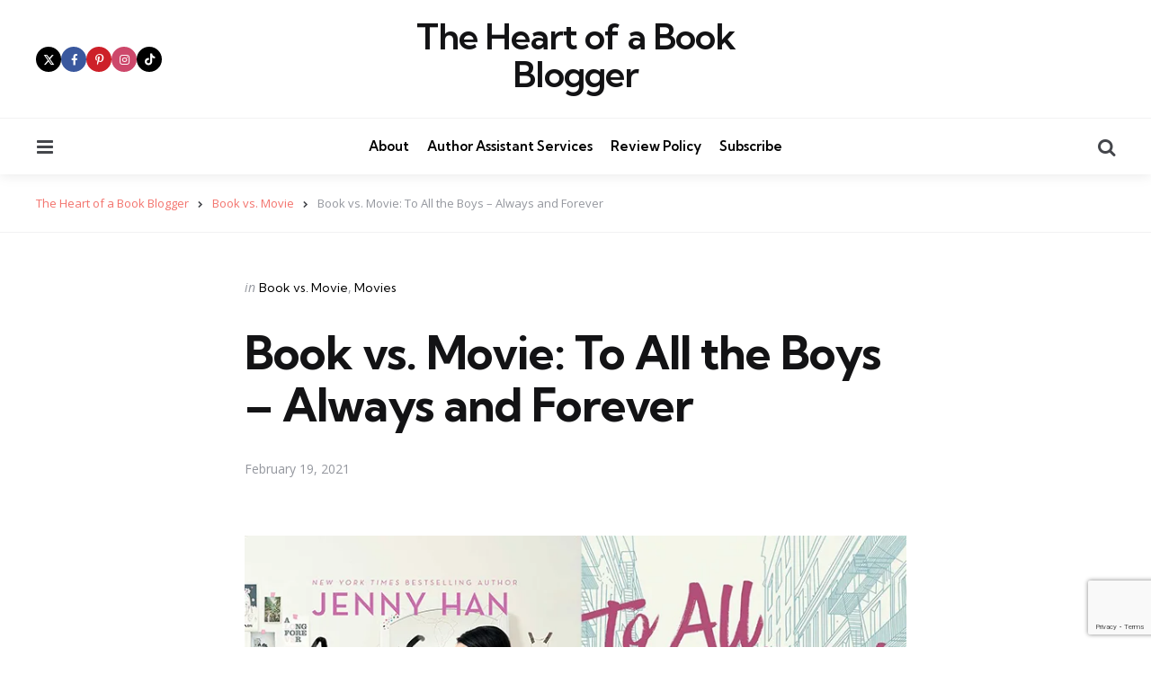

--- FILE ---
content_type: text/html; charset=UTF-8
request_url: http://theheartofabookblogger.com/book-vs-movie-to-all-the-boys-always-and-forever
body_size: 29787
content:
<!DOCTYPE html>
<html lang="en-US">
<head>
<meta charset="UTF-8">
<meta name="viewport" content="width=device-width, initial-scale=1.0">
<link rel="profile" href="http://gmpg.org/xfn/11">

<meta name='robots' content='index, follow, max-image-preview:large, max-snippet:-1, max-video-preview:-1' />

	<!-- This site is optimized with the Yoast SEO plugin v26.7 - https://yoast.com/wordpress/plugins/seo/ -->
	<title>Book vs. Movie: To All the Boys - Always and Forever - The Heart of a Book Blogger</title>
	<meta name="description" content="The bittersweet end of an era! Let&#039;s talk about the To All the Boys: Always and Forever book vs. movie differences." />
	<link rel="canonical" href="https://theheartofabookblogger.com/book-vs-movie-to-all-the-boys-always-and-forever" />
	<meta property="og:locale" content="en_US" />
	<meta property="og:type" content="article" />
	<meta property="og:title" content="Book vs. Movie: To All the Boys - Always and Forever - The Heart of a Book Blogger" />
	<meta property="og:description" content="The bittersweet end of an era! Let&#039;s talk about the To All the Boys: Always and Forever book vs. movie differences." />
	<meta property="og:url" content="https://theheartofabookblogger.com/book-vs-movie-to-all-the-boys-always-and-forever" />
	<meta property="og:site_name" content="The Heart of a Book Blogger" />
	<meta property="article:published_time" content="2021-02-19T15:00:47+00:00" />
	<meta property="article:modified_time" content="2025-01-15T19:25:15+00:00" />
	<meta property="og:image" content="http://theheartofabookblogger.com/wp-content/uploads/2021/02/always-and-forever-book-vs-movie.jpg" />
	<meta name="author" content="Jordan" />
	<meta name="twitter:card" content="summary_large_image" />
	<meta name="twitter:creator" content="@Bibliophile012" />
	<meta name="twitter:site" content="@Bibliophile012" />
	<meta name="twitter:label1" content="Written by" />
	<meta name="twitter:data1" content="Jordan" />
	<meta name="twitter:label2" content="Est. reading time" />
	<meta name="twitter:data2" content="5 minutes" />
	<script type="application/ld+json" class="yoast-schema-graph">{"@context":"https://schema.org","@graph":[{"@type":"Article","@id":"https://theheartofabookblogger.com/book-vs-movie-to-all-the-boys-always-and-forever#article","isPartOf":{"@id":"https://theheartofabookblogger.com/book-vs-movie-to-all-the-boys-always-and-forever"},"author":{"name":"Jordan","@id":"https://theheartofabookblogger.com/#/schema/person/5a6d3b56ea07de5b87ff570763511946"},"headline":"Book vs. Movie: To All the Boys &#8211; Always and Forever","datePublished":"2021-02-19T15:00:47+00:00","dateModified":"2025-01-15T19:25:15+00:00","mainEntityOfPage":{"@id":"https://theheartofabookblogger.com/book-vs-movie-to-all-the-boys-always-and-forever"},"wordCount":1016,"commentCount":4,"publisher":{"@id":"https://theheartofabookblogger.com/#/schema/person/5a6d3b56ea07de5b87ff570763511946"},"image":{"@id":"https://theheartofabookblogger.com/book-vs-movie-to-all-the-boys-always-and-forever#primaryimage"},"thumbnailUrl":"http://theheartofabookblogger.com/wp-content/uploads/2021/02/always-and-forever-book-vs-movie.jpg","articleSection":["Book vs. Movie","Movies"],"inLanguage":"en-US","potentialAction":[{"@type":"CommentAction","name":"Comment","target":["https://theheartofabookblogger.com/book-vs-movie-to-all-the-boys-always-and-forever#respond"]}]},{"@type":"WebPage","@id":"https://theheartofabookblogger.com/book-vs-movie-to-all-the-boys-always-and-forever","url":"https://theheartofabookblogger.com/book-vs-movie-to-all-the-boys-always-and-forever","name":"Book vs. Movie: To All the Boys - Always and Forever - The Heart of a Book Blogger","isPartOf":{"@id":"https://theheartofabookblogger.com/#website"},"primaryImageOfPage":{"@id":"https://theheartofabookblogger.com/book-vs-movie-to-all-the-boys-always-and-forever#primaryimage"},"image":{"@id":"https://theheartofabookblogger.com/book-vs-movie-to-all-the-boys-always-and-forever#primaryimage"},"thumbnailUrl":"http://theheartofabookblogger.com/wp-content/uploads/2021/02/always-and-forever-book-vs-movie.jpg","datePublished":"2021-02-19T15:00:47+00:00","dateModified":"2025-01-15T19:25:15+00:00","description":"The bittersweet end of an era! Let's talk about the To All the Boys: Always and Forever book vs. movie differences.","breadcrumb":{"@id":"https://theheartofabookblogger.com/book-vs-movie-to-all-the-boys-always-and-forever#breadcrumb"},"inLanguage":"en-US","potentialAction":[{"@type":"ReadAction","target":["https://theheartofabookblogger.com/book-vs-movie-to-all-the-boys-always-and-forever"]}]},{"@type":"ImageObject","inLanguage":"en-US","@id":"https://theheartofabookblogger.com/book-vs-movie-to-all-the-boys-always-and-forever#primaryimage","url":"http://theheartofabookblogger.com/wp-content/uploads/2021/02/always-and-forever-book-vs-movie.jpg","contentUrl":"http://theheartofabookblogger.com/wp-content/uploads/2021/02/always-and-forever-book-vs-movie.jpg"},{"@type":"BreadcrumbList","@id":"https://theheartofabookblogger.com/book-vs-movie-to-all-the-boys-always-and-forever#breadcrumb","itemListElement":[{"@type":"ListItem","position":1,"name":"Home","item":"https://theheartofabookblogger.com/"},{"@type":"ListItem","position":2,"name":"Book vs. Movie: To All the Boys &#8211; Always and Forever"}]},{"@type":"WebSite","@id":"https://theheartofabookblogger.com/#website","url":"https://theheartofabookblogger.com/","name":"The Heart of a Book Blogger","description":"","publisher":{"@id":"https://theheartofabookblogger.com/#/schema/person/5a6d3b56ea07de5b87ff570763511946"},"potentialAction":[{"@type":"SearchAction","target":{"@type":"EntryPoint","urlTemplate":"https://theheartofabookblogger.com/?s={search_term_string}"},"query-input":{"@type":"PropertyValueSpecification","valueRequired":true,"valueName":"search_term_string"}}],"inLanguage":"en-US"},{"@type":["Person","Organization"],"@id":"https://theheartofabookblogger.com/#/schema/person/5a6d3b56ea07de5b87ff570763511946","name":"Jordan","image":{"@type":"ImageObject","inLanguage":"en-US","@id":"https://theheartofabookblogger.com/#/schema/person/image/","url":"https://secure.gravatar.com/avatar/896f9e3344064a4d46be9f573316ad9c9ea1ab4ab7c2f7df1aa11e57d069681b?s=96&d=identicon&r=g","contentUrl":"https://secure.gravatar.com/avatar/896f9e3344064a4d46be9f573316ad9c9ea1ab4ab7c2f7df1aa11e57d069681b?s=96&d=identicon&r=g","caption":"Jordan"},"logo":{"@id":"https://theheartofabookblogger.com/#/schema/person/image/"},"sameAs":["theheartofabookblogger","https://x.com/Bibliophile012"]}]}</script>
	<!-- / Yoast SEO plugin. -->


<link rel='dns-prefetch' href='//secure.gravatar.com' />
<link rel='dns-prefetch' href='//www.googletagmanager.com' />
<link rel='dns-prefetch' href='//stats.wp.com' />
<link rel='dns-prefetch' href='//fonts.googleapis.com' />
<link rel='dns-prefetch' href='//v0.wordpress.com' />
<link rel='dns-prefetch' href='//widgets.wp.com' />
<link rel='dns-prefetch' href='//s0.wp.com' />
<link rel='dns-prefetch' href='//0.gravatar.com' />
<link rel='dns-prefetch' href='//1.gravatar.com' />
<link rel='dns-prefetch' href='//2.gravatar.com' />
<link rel='preconnect' href='//c0.wp.com' />
<link rel='preconnect' href='//i0.wp.com' />
<link rel="alternate" type="application/rss+xml" title="The Heart of a Book Blogger &raquo; Feed" href="https://theheartofabookblogger.com/feed" />
<link rel="alternate" type="application/rss+xml" title="The Heart of a Book Blogger &raquo; Comments Feed" href="https://theheartofabookblogger.com/comments/feed" />
<link rel="alternate" type="application/rss+xml" title="The Heart of a Book Blogger &raquo; Book vs. Movie: To All the Boys &#8211; Always and Forever Comments Feed" href="https://theheartofabookblogger.com/book-vs-movie-to-all-the-boys-always-and-forever/feed" />
<link rel="alternate" title="oEmbed (JSON)" type="application/json+oembed" href="https://theheartofabookblogger.com/wp-json/oembed/1.0/embed?url=https%3A%2F%2Ftheheartofabookblogger.com%2Fbook-vs-movie-to-all-the-boys-always-and-forever" />
<link rel="alternate" title="oEmbed (XML)" type="text/xml+oembed" href="https://theheartofabookblogger.com/wp-json/oembed/1.0/embed?url=https%3A%2F%2Ftheheartofabookblogger.com%2Fbook-vs-movie-to-all-the-boys-always-and-forever&#038;format=xml" />
<style id='wp-img-auto-sizes-contain-inline-css' type='text/css'>
img:is([sizes=auto i],[sizes^="auto," i]){contain-intrinsic-size:3000px 1500px}
/*# sourceURL=wp-img-auto-sizes-contain-inline-css */
</style>
<link rel='stylesheet' id='sbi_styles-css' href='http://theheartofabookblogger.com/wp-content/plugins/instagram-feed/css/sbi-styles.min.css?ver=6.10.0' type='text/css' media='all' />
<style id='wp-emoji-styles-inline-css' type='text/css'>

	img.wp-smiley, img.emoji {
		display: inline !important;
		border: none !important;
		box-shadow: none !important;
		height: 1em !important;
		width: 1em !important;
		margin: 0 0.07em !important;
		vertical-align: -0.1em !important;
		background: none !important;
		padding: 0 !important;
	}
/*# sourceURL=wp-emoji-styles-inline-css */
</style>
<style id='wp-block-library-inline-css' type='text/css'>
:root{--wp-block-synced-color:#7a00df;--wp-block-synced-color--rgb:122,0,223;--wp-bound-block-color:var(--wp-block-synced-color);--wp-editor-canvas-background:#ddd;--wp-admin-theme-color:#007cba;--wp-admin-theme-color--rgb:0,124,186;--wp-admin-theme-color-darker-10:#006ba1;--wp-admin-theme-color-darker-10--rgb:0,107,160.5;--wp-admin-theme-color-darker-20:#005a87;--wp-admin-theme-color-darker-20--rgb:0,90,135;--wp-admin-border-width-focus:2px}@media (min-resolution:192dpi){:root{--wp-admin-border-width-focus:1.5px}}.wp-element-button{cursor:pointer}:root .has-very-light-gray-background-color{background-color:#eee}:root .has-very-dark-gray-background-color{background-color:#313131}:root .has-very-light-gray-color{color:#eee}:root .has-very-dark-gray-color{color:#313131}:root .has-vivid-green-cyan-to-vivid-cyan-blue-gradient-background{background:linear-gradient(135deg,#00d084,#0693e3)}:root .has-purple-crush-gradient-background{background:linear-gradient(135deg,#34e2e4,#4721fb 50%,#ab1dfe)}:root .has-hazy-dawn-gradient-background{background:linear-gradient(135deg,#faaca8,#dad0ec)}:root .has-subdued-olive-gradient-background{background:linear-gradient(135deg,#fafae1,#67a671)}:root .has-atomic-cream-gradient-background{background:linear-gradient(135deg,#fdd79a,#004a59)}:root .has-nightshade-gradient-background{background:linear-gradient(135deg,#330968,#31cdcf)}:root .has-midnight-gradient-background{background:linear-gradient(135deg,#020381,#2874fc)}:root{--wp--preset--font-size--normal:16px;--wp--preset--font-size--huge:42px}.has-regular-font-size{font-size:1em}.has-larger-font-size{font-size:2.625em}.has-normal-font-size{font-size:var(--wp--preset--font-size--normal)}.has-huge-font-size{font-size:var(--wp--preset--font-size--huge)}.has-text-align-center{text-align:center}.has-text-align-left{text-align:left}.has-text-align-right{text-align:right}.has-fit-text{white-space:nowrap!important}#end-resizable-editor-section{display:none}.aligncenter{clear:both}.items-justified-left{justify-content:flex-start}.items-justified-center{justify-content:center}.items-justified-right{justify-content:flex-end}.items-justified-space-between{justify-content:space-between}.screen-reader-text{border:0;clip-path:inset(50%);height:1px;margin:-1px;overflow:hidden;padding:0;position:absolute;width:1px;word-wrap:normal!important}.screen-reader-text:focus{background-color:#ddd;clip-path:none;color:#444;display:block;font-size:1em;height:auto;left:5px;line-height:normal;padding:15px 23px 14px;text-decoration:none;top:5px;width:auto;z-index:100000}html :where(.has-border-color){border-style:solid}html :where([style*=border-top-color]){border-top-style:solid}html :where([style*=border-right-color]){border-right-style:solid}html :where([style*=border-bottom-color]){border-bottom-style:solid}html :where([style*=border-left-color]){border-left-style:solid}html :where([style*=border-width]){border-style:solid}html :where([style*=border-top-width]){border-top-style:solid}html :where([style*=border-right-width]){border-right-style:solid}html :where([style*=border-bottom-width]){border-bottom-style:solid}html :where([style*=border-left-width]){border-left-style:solid}html :where(img[class*=wp-image-]){height:auto;max-width:100%}:where(figure){margin:0 0 1em}html :where(.is-position-sticky){--wp-admin--admin-bar--position-offset:var(--wp-admin--admin-bar--height,0px)}@media screen and (max-width:600px){html :where(.is-position-sticky){--wp-admin--admin-bar--position-offset:0px}}

/*# sourceURL=wp-block-library-inline-css */
</style><style id='global-styles-inline-css' type='text/css'>
:root{--wp--preset--aspect-ratio--square: 1;--wp--preset--aspect-ratio--4-3: 4/3;--wp--preset--aspect-ratio--3-4: 3/4;--wp--preset--aspect-ratio--3-2: 3/2;--wp--preset--aspect-ratio--2-3: 2/3;--wp--preset--aspect-ratio--16-9: 16/9;--wp--preset--aspect-ratio--9-16: 9/16;--wp--preset--color--black: #000000;--wp--preset--color--cyan-bluish-gray: #abb8c3;--wp--preset--color--white: #ffffff;--wp--preset--color--pale-pink: #f78da7;--wp--preset--color--vivid-red: #cf2e2e;--wp--preset--color--luminous-vivid-orange: #ff6900;--wp--preset--color--luminous-vivid-amber: #fcb900;--wp--preset--color--light-green-cyan: #7bdcb5;--wp--preset--color--vivid-green-cyan: #00d084;--wp--preset--color--pale-cyan-blue: #8ed1fc;--wp--preset--color--vivid-cyan-blue: #0693e3;--wp--preset--color--vivid-purple: #9b51e0;--wp--preset--color--primary-theme-color: #F3726c;--wp--preset--color--secondary-theme-color: #3295b4;--wp--preset--color--tertiary-theme-color: #a6d6c0;--wp--preset--color--quaternary-theme-color: #00677b;--wp--preset--color--quinary-theme-color: #cb1c68;--wp--preset--color--very-dark-grey: #131315;--wp--preset--color--dark-grey: #45464b;--wp--preset--color--medium-grey: #94979e;--wp--preset--color--light-grey: #cfd0d2;--wp--preset--color--very-light-grey: #f2f2f3;--wp--preset--gradient--vivid-cyan-blue-to-vivid-purple: linear-gradient(135deg,rgb(6,147,227) 0%,rgb(155,81,224) 100%);--wp--preset--gradient--light-green-cyan-to-vivid-green-cyan: linear-gradient(135deg,rgb(122,220,180) 0%,rgb(0,208,130) 100%);--wp--preset--gradient--luminous-vivid-amber-to-luminous-vivid-orange: linear-gradient(135deg,rgb(252,185,0) 0%,rgb(255,105,0) 100%);--wp--preset--gradient--luminous-vivid-orange-to-vivid-red: linear-gradient(135deg,rgb(255,105,0) 0%,rgb(207,46,46) 100%);--wp--preset--gradient--very-light-gray-to-cyan-bluish-gray: linear-gradient(135deg,rgb(238,238,238) 0%,rgb(169,184,195) 100%);--wp--preset--gradient--cool-to-warm-spectrum: linear-gradient(135deg,rgb(74,234,220) 0%,rgb(151,120,209) 20%,rgb(207,42,186) 40%,rgb(238,44,130) 60%,rgb(251,105,98) 80%,rgb(254,248,76) 100%);--wp--preset--gradient--blush-light-purple: linear-gradient(135deg,rgb(255,206,236) 0%,rgb(152,150,240) 100%);--wp--preset--gradient--blush-bordeaux: linear-gradient(135deg,rgb(254,205,165) 0%,rgb(254,45,45) 50%,rgb(107,0,62) 100%);--wp--preset--gradient--luminous-dusk: linear-gradient(135deg,rgb(255,203,112) 0%,rgb(199,81,192) 50%,rgb(65,88,208) 100%);--wp--preset--gradient--pale-ocean: linear-gradient(135deg,rgb(255,245,203) 0%,rgb(182,227,212) 50%,rgb(51,167,181) 100%);--wp--preset--gradient--electric-grass: linear-gradient(135deg,rgb(202,248,128) 0%,rgb(113,206,126) 100%);--wp--preset--gradient--midnight: linear-gradient(135deg,rgb(2,3,129) 0%,rgb(40,116,252) 100%);--wp--preset--font-size--small: 13px;--wp--preset--font-size--medium: 20px;--wp--preset--font-size--large: 36px;--wp--preset--font-size--x-large: 42px;--wp--preset--spacing--20: 0.44rem;--wp--preset--spacing--30: 0.67rem;--wp--preset--spacing--40: 1rem;--wp--preset--spacing--50: 1.5rem;--wp--preset--spacing--60: 2.25rem;--wp--preset--spacing--70: 3.38rem;--wp--preset--spacing--80: 5.06rem;--wp--preset--shadow--natural: 6px 6px 9px rgba(0, 0, 0, 0.2);--wp--preset--shadow--deep: 12px 12px 50px rgba(0, 0, 0, 0.4);--wp--preset--shadow--sharp: 6px 6px 0px rgba(0, 0, 0, 0.2);--wp--preset--shadow--outlined: 6px 6px 0px -3px rgb(255, 255, 255), 6px 6px rgb(0, 0, 0);--wp--preset--shadow--crisp: 6px 6px 0px rgb(0, 0, 0);}:where(.is-layout-flex){gap: 0.5em;}:where(.is-layout-grid){gap: 0.5em;}body .is-layout-flex{display: flex;}.is-layout-flex{flex-wrap: wrap;align-items: center;}.is-layout-flex > :is(*, div){margin: 0;}body .is-layout-grid{display: grid;}.is-layout-grid > :is(*, div){margin: 0;}:where(.wp-block-columns.is-layout-flex){gap: 2em;}:where(.wp-block-columns.is-layout-grid){gap: 2em;}:where(.wp-block-post-template.is-layout-flex){gap: 1.25em;}:where(.wp-block-post-template.is-layout-grid){gap: 1.25em;}.has-black-color{color: var(--wp--preset--color--black) !important;}.has-cyan-bluish-gray-color{color: var(--wp--preset--color--cyan-bluish-gray) !important;}.has-white-color{color: var(--wp--preset--color--white) !important;}.has-pale-pink-color{color: var(--wp--preset--color--pale-pink) !important;}.has-vivid-red-color{color: var(--wp--preset--color--vivid-red) !important;}.has-luminous-vivid-orange-color{color: var(--wp--preset--color--luminous-vivid-orange) !important;}.has-luminous-vivid-amber-color{color: var(--wp--preset--color--luminous-vivid-amber) !important;}.has-light-green-cyan-color{color: var(--wp--preset--color--light-green-cyan) !important;}.has-vivid-green-cyan-color{color: var(--wp--preset--color--vivid-green-cyan) !important;}.has-pale-cyan-blue-color{color: var(--wp--preset--color--pale-cyan-blue) !important;}.has-vivid-cyan-blue-color{color: var(--wp--preset--color--vivid-cyan-blue) !important;}.has-vivid-purple-color{color: var(--wp--preset--color--vivid-purple) !important;}.has-black-background-color{background-color: var(--wp--preset--color--black) !important;}.has-cyan-bluish-gray-background-color{background-color: var(--wp--preset--color--cyan-bluish-gray) !important;}.has-white-background-color{background-color: var(--wp--preset--color--white) !important;}.has-pale-pink-background-color{background-color: var(--wp--preset--color--pale-pink) !important;}.has-vivid-red-background-color{background-color: var(--wp--preset--color--vivid-red) !important;}.has-luminous-vivid-orange-background-color{background-color: var(--wp--preset--color--luminous-vivid-orange) !important;}.has-luminous-vivid-amber-background-color{background-color: var(--wp--preset--color--luminous-vivid-amber) !important;}.has-light-green-cyan-background-color{background-color: var(--wp--preset--color--light-green-cyan) !important;}.has-vivid-green-cyan-background-color{background-color: var(--wp--preset--color--vivid-green-cyan) !important;}.has-pale-cyan-blue-background-color{background-color: var(--wp--preset--color--pale-cyan-blue) !important;}.has-vivid-cyan-blue-background-color{background-color: var(--wp--preset--color--vivid-cyan-blue) !important;}.has-vivid-purple-background-color{background-color: var(--wp--preset--color--vivid-purple) !important;}.has-black-border-color{border-color: var(--wp--preset--color--black) !important;}.has-cyan-bluish-gray-border-color{border-color: var(--wp--preset--color--cyan-bluish-gray) !important;}.has-white-border-color{border-color: var(--wp--preset--color--white) !important;}.has-pale-pink-border-color{border-color: var(--wp--preset--color--pale-pink) !important;}.has-vivid-red-border-color{border-color: var(--wp--preset--color--vivid-red) !important;}.has-luminous-vivid-orange-border-color{border-color: var(--wp--preset--color--luminous-vivid-orange) !important;}.has-luminous-vivid-amber-border-color{border-color: var(--wp--preset--color--luminous-vivid-amber) !important;}.has-light-green-cyan-border-color{border-color: var(--wp--preset--color--light-green-cyan) !important;}.has-vivid-green-cyan-border-color{border-color: var(--wp--preset--color--vivid-green-cyan) !important;}.has-pale-cyan-blue-border-color{border-color: var(--wp--preset--color--pale-cyan-blue) !important;}.has-vivid-cyan-blue-border-color{border-color: var(--wp--preset--color--vivid-cyan-blue) !important;}.has-vivid-purple-border-color{border-color: var(--wp--preset--color--vivid-purple) !important;}.has-vivid-cyan-blue-to-vivid-purple-gradient-background{background: var(--wp--preset--gradient--vivid-cyan-blue-to-vivid-purple) !important;}.has-light-green-cyan-to-vivid-green-cyan-gradient-background{background: var(--wp--preset--gradient--light-green-cyan-to-vivid-green-cyan) !important;}.has-luminous-vivid-amber-to-luminous-vivid-orange-gradient-background{background: var(--wp--preset--gradient--luminous-vivid-amber-to-luminous-vivid-orange) !important;}.has-luminous-vivid-orange-to-vivid-red-gradient-background{background: var(--wp--preset--gradient--luminous-vivid-orange-to-vivid-red) !important;}.has-very-light-gray-to-cyan-bluish-gray-gradient-background{background: var(--wp--preset--gradient--very-light-gray-to-cyan-bluish-gray) !important;}.has-cool-to-warm-spectrum-gradient-background{background: var(--wp--preset--gradient--cool-to-warm-spectrum) !important;}.has-blush-light-purple-gradient-background{background: var(--wp--preset--gradient--blush-light-purple) !important;}.has-blush-bordeaux-gradient-background{background: var(--wp--preset--gradient--blush-bordeaux) !important;}.has-luminous-dusk-gradient-background{background: var(--wp--preset--gradient--luminous-dusk) !important;}.has-pale-ocean-gradient-background{background: var(--wp--preset--gradient--pale-ocean) !important;}.has-electric-grass-gradient-background{background: var(--wp--preset--gradient--electric-grass) !important;}.has-midnight-gradient-background{background: var(--wp--preset--gradient--midnight) !important;}.has-small-font-size{font-size: var(--wp--preset--font-size--small) !important;}.has-medium-font-size{font-size: var(--wp--preset--font-size--medium) !important;}.has-large-font-size{font-size: var(--wp--preset--font-size--large) !important;}.has-x-large-font-size{font-size: var(--wp--preset--font-size--x-large) !important;}
/*# sourceURL=global-styles-inline-css */
</style>

<style id='classic-theme-styles-inline-css' type='text/css'>
/*! This file is auto-generated */
.wp-block-button__link{color:#fff;background-color:#32373c;border-radius:9999px;box-shadow:none;text-decoration:none;padding:calc(.667em + 2px) calc(1.333em + 2px);font-size:1.125em}.wp-block-file__button{background:#32373c;color:#fff;text-decoration:none}
/*# sourceURL=/wp-includes/css/classic-themes.min.css */
</style>
<link rel='stylesheet' id='contact-form-7-css' href='http://theheartofabookblogger.com/wp-content/plugins/contact-form-7/includes/css/styles.css?ver=6.1.4' type='text/css' media='all' />
<link rel='stylesheet' id='tfm-social-icons-css' href='http://theheartofabookblogger.com/wp-content/plugins/tfm-theme-boost/tfm-social-plugin/css/fontello/css/fontello.css' type='text/css' media='all' />
<link rel='stylesheet' id='tfm-social-styles-css' href='http://theheartofabookblogger.com/wp-content/plugins/tfm-theme-boost/tfm-social-plugin/css/style.css?ver=1.0.0' type='text/css' media='all' />
<link rel='stylesheet' id='normalize-css' href='http://theheartofabookblogger.com/wp-content/themes/mura/css/normalize.css?ver=1.0.0' type='text/css' media='all' />
<link rel='stylesheet' id='fontello-css' href='http://theheartofabookblogger.com/wp-content/themes/mura/css/fontello/css/fontello.css' type='text/css' media='all' />
<link rel='stylesheet' id='mura-google-font-kumbh-css' href='https://fonts.googleapis.com/css2?family=Kumbh+Sans%3Awght%40300%3B400%3B600%3B700&#038;display=swap&#038;ver=1.0.0' type='text/css' media='all' />
<link rel='stylesheet' id='mura-google-font-opensans-css' href='https://fonts.googleapis.com/css2?family=Open+Sans%3Aital%2Cwght%400%2C400%3B0%2C600%3B0%2C700%3B1%2C400%3B1%2C700&#038;display=swap&#038;ver=1.0.0' type='text/css' media='all' />
<link rel='stylesheet' id='mura-core-style-css' href='http://theheartofabookblogger.com/wp-content/themes/mura/style.css?ver=1.7.0' type='text/css' media='all' />
<link rel='stylesheet' id='mura-theme-style-css' href='http://theheartofabookblogger.com/wp-content/themes/mura/css/mura.css?ver=1.2.0' type='text/css' media='all' />
<link rel='stylesheet' id='mura-gutenberg-css' href='http://theheartofabookblogger.com/wp-content/themes/mura/css/gutenberg.css?ver=1.0.0' type='text/css' media='all' />
<link rel='stylesheet' id='jetpack_likes-css' href='https://c0.wp.com/p/jetpack/15.4/modules/likes/style.css' type='text/css' media='all' />
<link rel='stylesheet' id='jetpack-subscriptions-css' href='https://c0.wp.com/p/jetpack/15.4/_inc/build/subscriptions/subscriptions.min.css' type='text/css' media='all' />
<script type="text/javascript" src="https://c0.wp.com/c/6.9/wp-includes/js/jquery/jquery.min.js" id="jquery-core-js"></script>
<script type="text/javascript" src="https://c0.wp.com/c/6.9/wp-includes/js/jquery/jquery-migrate.min.js" id="jquery-migrate-js"></script>
<script type="text/javascript" src="http://theheartofabookblogger.com/wp-content/themes/mura/js/main.js?ver=1.0.0" id="mura-main-js"></script>

<!-- Google tag (gtag.js) snippet added by Site Kit -->
<!-- Google Analytics snippet added by Site Kit -->
<script type="text/javascript" src="https://www.googletagmanager.com/gtag/js?id=G-10SNMCNZF6" id="google_gtagjs-js" async></script>
<script type="text/javascript" id="google_gtagjs-js-after">
/* <![CDATA[ */
window.dataLayer = window.dataLayer || [];function gtag(){dataLayer.push(arguments);}
gtag("set","linker",{"domains":["theheartofabookblogger.com"]});
gtag("js", new Date());
gtag("set", "developer_id.dZTNiMT", true);
gtag("config", "G-10SNMCNZF6");
//# sourceURL=google_gtagjs-js-after
/* ]]> */
</script>
<link rel="https://api.w.org/" href="https://theheartofabookblogger.com/wp-json/" /><link rel="alternate" title="JSON" type="application/json" href="https://theheartofabookblogger.com/wp-json/wp/v2/posts/11492" /><link rel="EditURI" type="application/rsd+xml" title="RSD" href="https://theheartofabookblogger.com/xmlrpc.php?rsd" />
<meta name="generator" content="WordPress 6.9" />
<link rel='shortlink' href='https://wp.me/p603bS-2Zm' />
<meta name="generator" content="Site Kit by Google 1.170.0" />	<style>img#wpstats{display:none}</style>
				<style type="text/css" id="wp-custom-css">
			.footer-columns.cols-1 .footer-column:not(.footer-menu) {
  max-width:100%;
}		</style>
		<link rel='stylesheet' id='jetpack-swiper-library-css' href='https://c0.wp.com/p/jetpack/15.4/_inc/blocks/swiper.css' type='text/css' media='all' />
<link rel='stylesheet' id='jetpack-carousel-css' href='https://c0.wp.com/p/jetpack/15.4/modules/carousel/jetpack-carousel.css' type='text/css' media='all' />
</head>

<body class="wp-singular post-template-default single single-post postid-11492 single-format-standard wp-embed-responsive wp-theme-mura tfm-hero-has-background has-post-nav has-author-bio has-tfm-breadcrumbs">
	
	<!-- toggle sidebar overlay -->
	<div class="body-fade menu-overlay"></div>
	<div class="body-fade search-overlay"></div>

	
	<header id="site-header" class="site-header default has-toggle-menu has-toggle-search has-toggle-cart has-primary-nav has-tfm-social-icons">

		<div class="mobile-header">

			<div class="header-section header-left">

			<div class="toggle toggle-menu mobile-toggle"><span><i class="icon-menu-1"></i></span><span class="screen-reader-text">Menu</span></div>
			</div>

			<div class="site-title faux-heading"><a href="https://theheartofabookblogger.com/">The Heart of a Book Blogger</a></div>
			<div class="header-section header-right">

			<div class="toggle toggle-cart mobile-toggle"></div><div class="toggle toggle-search mobile-toggle"><span><i class="icon-search"></i></span><span class="screen-reader-text">Search</span></div>
			</div>

		</div>

		<div class="header-layout-wrapper">

			<div class="header-branding">
<div class="header-section header-left">

<div class="tfm-social-icons-wrapper header-social"><ul class="tfm-social-icons icon-background brand has-round-icons"><li class="tfm-social-icon twitterx"><a href="https://twitter.com/byjordanbishop" class="tfm-social-url twitterx" rel="nofollow noopener" target="_blank"><span><i class="icon-twitterx"></i></span><span class="tfm-social-name"></span></a></li><li class="tfm-social-icon facebook"><a href="https://www.facebook.com/theheartofabookblogger" class="tfm-social-url facebook" rel="nofollow noopener" target="_blank"><span><i class="icon-facebook"></i></span><span class="tfm-social-name"></span></a></li><li class="tfm-social-icon pinterest"><a href="https://www.pinterest.com/bibliophile012/" class="tfm-social-url pinterest" rel="nofollow noopener" target="_blank"><span><i class="icon-pinterest"></i></span><span class="tfm-social-name"></span></a></li><li class="tfm-social-icon instagram"><a href="https://www.instagram.com/chaptersofjordan" class="tfm-social-url instagram" rel="nofollow noopener" target="_blank"><span><i class="icon-instagram"></i></span><span class="tfm-social-name"></span></a></li><li class="tfm-social-icon tiktok"><a href="https://www.tiktok.com/@theheartofabookblogger" class="tfm-social-url tiktok" rel="nofollow noopener" target="_blank"><span><i class="icon-tiktok"></i></span><span class="tfm-social-name"></span></a></li></ul></div></div>

<div class="header-section logo-branding">
<div class="site-title faux-heading"><a href="https://theheartofabookblogger.com/">The Heart of a Book Blogger</a></div>
	</div>

<div class="header-section header-right">
	 
    	
    	</div>
</div>
	<div class="primary-menu-container">

		<div class="primary-menu-section section-left">

			<div class="toggle toggle-menu"><span><i class="icon-menu-1"></i></span><span class="screen-reader-text">Menu</span></div>
			
		</div>

		<nav class="primary-menu-wrapper"><ul id="primary-menu" class="primary-menu"><li id="menu-item-14445" class="menu-item menu-item-type-post_type menu-item-object-page menu-item-14445"><a href="https://theheartofabookblogger.com/about">About</a></li>
<li id="menu-item-14446" class="menu-item menu-item-type-post_type menu-item-object-page menu-item-14446"><a href="https://theheartofabookblogger.com/author-services">Author Assistant Services</a></li>
<li id="menu-item-15751" class="menu-item menu-item-type-post_type menu-item-object-page menu-item-15751"><a href="https://theheartofabookblogger.com/review-policy">Review Policy</a></li>
<li id="menu-item-15748" class="menu-item menu-item-type-post_type menu-item-object-page menu-item-15748"><a href="https://theheartofabookblogger.com/subscribe">Subscribe</a></li>
</ul></nav>
	    <div class="primary-menu-section section-right">

	    	
	    	<div class="toggle toggle-cart"></div>
			<div class="toggle toggle-search"><span><i class="icon-search"></i></span><span class="screen-reader-text">Search</span></div>
		</div>


	</div>
		</div>

	</header>

	
	
<aside id="toggle-search-sidebar" class="toggle-sidebar sidebar site-search" aria-label="Search Sidebar">
	<div class="toggle-sidebar-header">
		<div class="close-menu"><span><i class="icon-cancel"></i></span><span class="close">close</span></div>
	</div>

		

<form role="search" method="get" class="search-form" action="https://theheartofabookblogger.com/">
	<label for="search-form-696dd10128601">
		<span class="screen-reader-text">Search for:</span>
	</label>
	<input type="search" id="search-form-696dd10128601" class="search-field" placeholder="Search..." value="" name="s" />
	<button type="submit" class="search-submit"><i class="icon-search"></i><span class="screen-reader-text">Search</span></button>
</form>
		
	</aside>

	<div class="tfm-breadcrumbs navxt"><div class="tfm-breadcrumbs-inner"><span property="itemListElement" typeof="ListItem"><a property="item" typeof="WebPage" title="Go to The Heart of a Book Blogger." href="https://theheartofabookblogger.com" class="home" ><span property="name">The Heart of a Book Blogger</span></a><meta property="position" content="1"></span> &gt; <span property="itemListElement" typeof="ListItem"><a property="item" typeof="WebPage" title="Go to the Book vs. Movie Category archives." href="https://theheartofabookblogger.com/category/book-vs-movie" class="taxonomy category" ><span property="name">Book vs. Movie</span></a><meta property="position" content="2"></span> &gt; <span property="itemListElement" typeof="ListItem"><span property="name" class="post post-post current-item">Book vs. Movie: To All the Boys &#8211; Always and Forever</span><meta property="url" content="https://theheartofabookblogger.com/book-vs-movie-to-all-the-boys-always-and-forever"><meta property="position" content="3"></span></div></div>



<aside id="toggle-sidebar" class="mobile-navigation toggle-sidebar sidebar sidebar-2" aria-label="Blog Sidebar">
	<div class="toggle-sidebar-header">
				<div class="close-menu"><span><i class="icon-cancel"></i></span><span class="close">close</span></div>
	</div>

		<nav class="primary-nav-sidebar-wrapper mobile-only"><ul id="primary-nav-sidebar" class="primary-nav-sidebar"><li class="menu-item menu-item-type-post_type menu-item-object-page menu-item-14445"><a href="https://theheartofabookblogger.com/about">About</a><span class="expand"></span></li>
<li class="menu-item menu-item-type-post_type menu-item-object-page menu-item-14446"><a href="https://theheartofabookblogger.com/author-services">Author Assistant Services</a><span class="expand"></span></li>
<li class="menu-item menu-item-type-post_type menu-item-object-page menu-item-15751"><a href="https://theheartofabookblogger.com/review-policy">Review Policy</a><span class="expand"></span></li>
<li class="menu-item menu-item-type-post_type menu-item-object-page menu-item-15748"><a href="https://theheartofabookblogger.com/subscribe">Subscribe</a><span class="expand"></span></li>
</ul></nav><section id="categories-4" class="widget widget_categories"><h3 class="widget-title">Explore</h3><form action="https://theheartofabookblogger.com" method="get"><label class="screen-reader-text" for="cat">Explore</label><select  name='cat' id='cat' class='postform'>
	<option value='-1'>Select Category</option>
	<option class="level-0" value="157">#Bookstagram&nbsp;&nbsp;(88)</option>
	<option class="level-0" value="133">12 Days of YA Book Recs&nbsp;&nbsp;(95)</option>
	<option class="level-0" value="37">Author Events&nbsp;&nbsp;(32)</option>
	<option class="level-0" value="67">Author Guest Posts&nbsp;&nbsp;(49)</option>
	<option class="level-0" value="141">Author Interviews&nbsp;&nbsp;(41)</option>
	<option class="level-0" value="14">Author Q&amp;As&nbsp;&nbsp;(16)</option>
	<option class="level-0" value="149">Best of Year&nbsp;&nbsp;(10)</option>
	<option class="level-0" value="153">Book Aesthetics&nbsp;&nbsp;(67)</option>
	<option class="level-0" value="142">Book Boxes&nbsp;&nbsp;(6)</option>
	<option class="level-0" value="151">Book Events&nbsp;&nbsp;(7)</option>
	<option class="level-0" value="162">Book Lists&nbsp;&nbsp;(22)</option>
	<option class="level-0" value="10">Book vs. Movie&nbsp;&nbsp;(17)</option>
	<option class="level-0" value="143">Book vs. TV Show&nbsp;&nbsp;(3)</option>
	<option class="level-0" value="154">Bookish Playlist&nbsp;&nbsp;(2)</option>
	<option class="level-0" value="124">Bookish Tours&nbsp;&nbsp;(5)</option>
	<option class="level-0" value="165">Bookish Valentine Exchange&nbsp;&nbsp;(4)</option>
	<option class="level-0" value="164">BookTok&nbsp;&nbsp;(1)</option>
	<option class="level-0" value="163">Character Profiles&nbsp;&nbsp;(16)</option>
	<option class="level-0" value="158">Cover Reveal&nbsp;&nbsp;(9)</option>
	<option class="level-0" value="156">Excerpts&nbsp;&nbsp;(14)</option>
	<option class="level-0" value="137">Festive Posts&nbsp;&nbsp;(11)</option>
	<option class="level-0" value="139">Fun&nbsp;&nbsp;(19)</option>
	<option class="level-0" value="74">Giveaways&nbsp;&nbsp;(26)</option>
	<option class="level-0" value="219">Latest Posts&nbsp;&nbsp;(44)</option>
	<option class="level-0" value="220">Middle Grade&nbsp;&nbsp;(2)</option>
	<option class="level-0" value="150">Monthly Recaps&nbsp;&nbsp;(62)</option>
	<option class="level-0" value="190">Movies&nbsp;&nbsp;(22)</option>
	<option class="level-0" value="138">Reading Challenges&nbsp;&nbsp;(17)</option>
	<option class="level-0" value="2">Reviews&nbsp;&nbsp;(187)</option>
	<option class="level-0" value="140">Tags&nbsp;&nbsp;(12)</option>
	<option class="level-0" value="168">TV&nbsp;&nbsp;(14)</option>
	<option class="level-0" value="166">YA Book Releases&nbsp;&nbsp;(88)</option>
</select>
</form><script type="text/javascript">
/* <![CDATA[ */

( ( dropdownId ) => {
	const dropdown = document.getElementById( dropdownId );
	function onSelectChange() {
		setTimeout( () => {
			if ( 'escape' === dropdown.dataset.lastkey ) {
				return;
			}
			if ( dropdown.value && parseInt( dropdown.value ) > 0 && dropdown instanceof HTMLSelectElement ) {
				dropdown.parentElement.submit();
			}
		}, 250 );
	}
	function onKeyUp( event ) {
		if ( 'Escape' === event.key ) {
			dropdown.dataset.lastkey = 'escape';
		} else {
			delete dropdown.dataset.lastkey;
		}
	}
	function onClick() {
		delete dropdown.dataset.lastkey;
	}
	dropdown.addEventListener( 'keyup', onKeyUp );
	dropdown.addEventListener( 'click', onClick );
	dropdown.addEventListener( 'change', onSelectChange );
})( "cat" );

//# sourceURL=WP_Widget_Categories%3A%3Awidget
/* ]]> */
</script>
</section><section id="blog_subscription-6" class="widget widget_blog_subscription jetpack_subscription_widget"><h3 class="widget-title">Subscribe via Email</h3>
			<div class="wp-block-jetpack-subscriptions__container">
			<form action="#" method="post" accept-charset="utf-8" id="subscribe-blog-blog_subscription-6"
				data-blog="88670284"
				data-post_access_level="everybody" >
									<p id="subscribe-email">
						<label id="jetpack-subscribe-label"
							class="screen-reader-text"
							for="subscribe-field-blog_subscription-6">
							Email Address						</label>
						<input type="email" name="email" autocomplete="email" required="required"
																					value=""
							id="subscribe-field-blog_subscription-6"
							placeholder="Email Address"
						/>
					</p>

					<p id="subscribe-submit"
											>
						<input type="hidden" name="action" value="subscribe"/>
						<input type="hidden" name="source" value="http://theheartofabookblogger.com/book-vs-movie-to-all-the-boys-always-and-forever"/>
						<input type="hidden" name="sub-type" value="widget"/>
						<input type="hidden" name="redirect_fragment" value="subscribe-blog-blog_subscription-6"/>
						<input type="hidden" id="_wpnonce" name="_wpnonce" value="91574ec71f" /><input type="hidden" name="_wp_http_referer" value="/book-vs-movie-to-all-the-boys-always-and-forever" />						<button type="submit"
															class="wp-block-button__link"
																					name="jetpack_subscriptions_widget"
						>
							Subscribe						</button>
					</p>
							</form>
						</div>
			
</section><section id="custom_html-19" class="widget_text widget widget_custom_html"><div class="textwidget custom-html-widget"><a class="wordpress-follow-button" href="http://theheartofabookblogger.com" data-blog="http://theheartofabookblogger.com" data-lang="en">Follow The Heart of a Book Blogger on WordPress.com</a>
<script type="text/javascript">(function(d){var f = d.getElementsByTagName('SCRIPT')[0], p = d.createElement('SCRIPT');p.type = 'text/javascript';p.async = true;p.src = '//widgets.wp.com/platform.js';f.parentNode.insertBefore(p,f);}(document));</script></div></section>		
	</aside>

	<div class="wrap">

		<!-- share -->
<div class="tfm-share-wrapper bottom">
<div class="tfm-share">
	<ul class="tfm-social-icons icon-background brand  has-round-icons">
		<li class="share-text"><span>Share</span> <span class="share-this-text">this article</span></li>

				<li class="tfm-social-icon twitter"><a class="tfm-social-link" rel="nofollow noopener" href="https://twitter.com/share?url=https://theheartofabookblogger.com/book-vs-movie-to-all-the-boys-always-and-forever&amp;text=Book%20vs.%20Movie:%20To%20All%20the%20Boys%20&#8211;%20Always%20and%20Forever&amp;via=byjordanbishop" target="_blank"><span><i class="icon-twitterx"></i></span></a></li>
		
				<li class="tfm-social-icon facebook"><a class="tfm-social-link" rel="nofollow noopener" href="https://www.facebook.com/sharer/sharer.php?u=https://theheartofabookblogger.com/book-vs-movie-to-all-the-boys-always-and-forever" target="_blank"><span><i class="icon-facebook"></i></span></a></li>
		
				<li class="tfm-social-icon pinterest"><a class="tfm-social-link" rel="nofollow noopener" href="https://pinterest.com/pin/create/button/?url=https://theheartofabookblogger.com/book-vs-movie-to-all-the-boys-always-and-forever&amp;media=&amp;description=Book+vs.+Movie:+To+All+the+Boys+&#8211;+Always+and+Forever" target="_blank"><span><i class="icon-pinterest"></i></span></a></li>
		
		
				<li class="tfm-social-icon tumblr"><a class="tfm-social-link" rel="nofollow noopener" href="https://www.tumblr.com/share/link?url=https://theheartofabookblogger.com/book-vs-movie-to-all-the-boys-always-and-forever" target="_blank"><span><i class="icon-tumblr"></i></span></a></li>
		
		
		
		
		
		<!-- mobile only apps -->
		
		
				
	</ul>
</div>
</div>
		<div class="wrap-inner">

		

		<main id="main" class="site-main">
		<div id="primary" class="content-area the-post">

			

<article id="post-11492" class="post-11492 post type-post status-publish format-standard hentry category-book-vs-movie category-movies article has-date has-category-meta thumbnail-wide default">

	

	<div class="post-inner">

	
	
			<div class="entry-wrapper">
					
		<header class="entry-header">
		


<div class="entry-meta before-title">

	
		<span class="screen-reader-text">Categories</span>

		<ul class="post-categories-meta"><li class="cat-slug-book-vs-movie cat-id-10"><span class="screen-reader-text">Posted in</span><i dir="ltr">in</i> <a href="https://theheartofabookblogger.com/category/book-vs-movie" class="cat-link-10">Book vs. Movie</a></li><li class="cat-slug-movies cat-id-190"><a href="https://theheartofabookblogger.com/category/movies" class="cat-link-190">Movies</a></li></ul>	
</div>

<h1 class="entry-title">Book vs. Movie: To All the Boys &#8211; Always and Forever</h1>
<div class="entry-meta after-title">

	<ul class="after-title-meta">

		
		
		
		
		<li class="entry-meta-date">

			
			<time datetime="2021-02-19">February 19, 2021</time>

			
		</li>

	
	
	
	
	
	</ul>
	
</div>

<!-- share -->
<div class="tfm-share-wrapper bottom">
<div class="tfm-share">
	<ul class="tfm-social-icons icon-background brand  has-round-icons">
		<li class="share-text"><span>Share</span> <span class="share-this-text">this article</span></li>

				<li class="tfm-social-icon twitter"><a class="tfm-social-link" rel="nofollow noopener" href="https://twitter.com/share?url=https://theheartofabookblogger.com/book-vs-movie-to-all-the-boys-always-and-forever&amp;text=Book%20vs.%20Movie:%20To%20All%20the%20Boys%20&#8211;%20Always%20and%20Forever&amp;via=byjordanbishop" target="_blank"><span><i class="icon-twitterx"></i></span></a></li>
		
				<li class="tfm-social-icon facebook"><a class="tfm-social-link" rel="nofollow noopener" href="https://www.facebook.com/sharer/sharer.php?u=https://theheartofabookblogger.com/book-vs-movie-to-all-the-boys-always-and-forever" target="_blank"><span><i class="icon-facebook"></i></span></a></li>
		
				<li class="tfm-social-icon pinterest"><a class="tfm-social-link" rel="nofollow noopener" href="https://pinterest.com/pin/create/button/?url=https://theheartofabookblogger.com/book-vs-movie-to-all-the-boys-always-and-forever&amp;media=&amp;description=Book+vs.+Movie:+To+All+the+Boys+&#8211;+Always+and+Forever" target="_blank"><span><i class="icon-pinterest"></i></span></a></li>
		
		
				<li class="tfm-social-icon tumblr"><a class="tfm-social-link" rel="nofollow noopener" href="https://www.tumblr.com/share/link?url=https://theheartofabookblogger.com/book-vs-movie-to-all-the-boys-always-and-forever" target="_blank"><span><i class="icon-tumblr"></i></span></a></li>
		
		
		
		
		
		<!-- mobile only apps -->
		
		
				
	</ul>
</div>
</div>	</header>
	
	
	

			<div class="single-content-wrapper">

				
				<div class="entry-content">

					<p><a href="https://i0.wp.com/theheartofabookblogger.com/wp-content/uploads/2021/02/always-and-forever-book-vs-movie.jpg?ssl=1"><img data-recalc-dims="1" fetchpriority="high" decoding="async" data-attachment-id="11496" data-permalink="https://theheartofabookblogger.com/book-vs-movie-to-all-the-boys-always-and-forever/always-and-forever-book-vs-movie" data-orig-file="https://i0.wp.com/theheartofabookblogger.com/wp-content/uploads/2021/02/always-and-forever-book-vs-movie.jpg?fit=780%2C600&amp;ssl=1" data-orig-size="780,600" data-comments-opened="1" data-image-meta="{&quot;aperture&quot;:&quot;0&quot;,&quot;credit&quot;:&quot;&quot;,&quot;camera&quot;:&quot;&quot;,&quot;caption&quot;:&quot;&quot;,&quot;created_timestamp&quot;:&quot;0&quot;,&quot;copyright&quot;:&quot;&quot;,&quot;focal_length&quot;:&quot;0&quot;,&quot;iso&quot;:&quot;0&quot;,&quot;shutter_speed&quot;:&quot;0&quot;,&quot;title&quot;:&quot;&quot;,&quot;orientation&quot;:&quot;1&quot;}" data-image-title="always and forever book vs movie" data-image-description="" data-image-caption="" data-medium-file="https://i0.wp.com/theheartofabookblogger.com/wp-content/uploads/2021/02/always-and-forever-book-vs-movie.jpg?fit=300%2C231&amp;ssl=1" data-large-file="https://i0.wp.com/theheartofabookblogger.com/wp-content/uploads/2021/02/always-and-forever-book-vs-movie.jpg?fit=780%2C600&amp;ssl=1" class="aligncenter wp-image-11496" src="https://i0.wp.com/theheartofabookblogger.com/wp-content/uploads/2021/02/always-and-forever-book-vs-movie.jpg?resize=1030%2C792&#038;ssl=1" alt="To All the Boys Always and Forever book movie differences" width="1030" height="792" srcset="https://i0.wp.com/theheartofabookblogger.com/wp-content/uploads/2021/02/always-and-forever-book-vs-movie.jpg?w=780&amp;ssl=1 780w, https://i0.wp.com/theheartofabookblogger.com/wp-content/uploads/2021/02/always-and-forever-book-vs-movie.jpg?resize=300%2C231&amp;ssl=1 300w, https://i0.wp.com/theheartofabookblogger.com/wp-content/uploads/2021/02/always-and-forever-book-vs-movie.jpg?resize=768%2C591&amp;ssl=1 768w, https://i0.wp.com/theheartofabookblogger.com/wp-content/uploads/2021/02/always-and-forever-book-vs-movie.jpg?resize=520%2C400&amp;ssl=1 520w" sizes="(max-width: 1030px) 100vw, 1030px" /></a></p>
<p>I can&#8217;t believe the concluding film of the <em>To All the Boys </em>trilogy released on <a href="https://www.youtube.com/watch?v=2jPdejek5QA" target="_blank" rel="noopener">Netflix</a>! It has been so amazing seeing Lara Jean&#8217;s love story come to life—a YA romcom trilogy—the past few years through <span class="js-subbuzz__title-text">Lana Condor and Noah Centineo. </span>And this conclusion was utter perfection. It was everything I wanted to see in her story and more! But what changed between the book and movie? Well, let&#8217;s dive into some of the differences!</p>
<p>We start right of the bat with a big difference—the trip to Korea! In the book, Lara Jean&#8217;s graduation present is to spend the entire summer with her two sisters touring Korea and visiting their extended family. Something that she wasn&#8217;t entirely excited about because that would mean leaving behind Peter and all of their plans before they head off to college. In the movie, though, Lara Jean and her family (including Trina) head to Korea during Spring Break. This was obviously such a fun way to start the movie and set the tone well!</p>
<p>Another major difference? The colleges. The books are set in Virginia, and so the college Peter earned a lacrosse scholarship for was the University of Virginia, which is nearby their town. Lara Jean really wanted to attend UVA obviously for Peter, but also because she grew up around the campus with her mother and since it would still keep her close to her family. Her backup school was Willian &amp; Mary instead of UC Berkeley, which she had been intending to go to until she got off the waitlist for . . . the University of North Carolina at Chapel Hill! Once she received the acceptance, Chris whisked her away on an impromptu road trip to UNC, which ended up convincing Lara Jean to attend there (which would mean Pater and her would only be about 3 hours apart).</p>
<p>So while Lara Jean did not apply to NYU, she did still visit New York City for her class trip! Lara Jean and Peter visited bakeries and had fun in the city. Plus, he did his promposal on top of the Empire State Building by recreating the scene from <em>Sleepless in Seattle</em>. The awesome subway couch scene was sadly not present in the book, though.</p>
<p>In <em>P.S. I Still Love You, </em>we were blessed with Jordan Fisher&#8217;s portrayal of John Ambrose McClaren. He sadly did not make an appearance in this movie, but if you want more John Ambrose McClaren fix, he is present in the book a couple times as is Stormy. We first see Stormy at the beginning where she gifts Lara Jean a beautiful ring and of course some words of advice. When we see John Ambrose McClaren, it&#8217;s sadly at Stormy&#8217;s funeral as she passed away in her sleep. There we find out John Ambrose McClaren has a girlfriend and will be attending Willian &amp; Mary in the fall. We see him again after graduation when all of the new graduates head off to Beach Week. This part wasn&#8217;t in the movie either, but one of the scenes from it made its way into it.</p>
<p>In the book, Peter takes Lara Jean to the diner after prom, where he has a surprise birthday party waiting for her with all of their friends. It&#8217;s such a sweet moment and gives Lara Jean a fun memory to end her night on. In the movie, they head back to her room where they get into a fight and break-up. This is a combination of the last night of Beach Week and the night of Dr. Covey&#8217;s Bachelor party. In the book, though, Lara Jean initiated the break-up because of Peter&#8217;s mom. And instead of giving Peter her hat box full of mementos, in the book, Lara Jean creates a scrapbook for him with all of their memories.</p>
<p>This is starting to get long, so let&#8217;s wrap up some of the smaller differences. In the book, Margot brings home her college boyfriend, Ravi, during Spring Break. We don&#8217;t see this in the movie, but we do see Kitty meet a boy in Korea and keep communicating with him after she heads home. For the storyline with Peter&#8217;s dad, he attends one of Peter&#8217;s lacrosse games where he meets Lara Jean. Peter eventually invites him to graduation, but he bails last minute. I liked the changes in the movie where we see them at the diner together, the start of mending their broken relationship. Chris and Trevor also do not have a relationship in the books, and Gen&#8217;s storyline isn&#8217;t there in the third book either.</p>
<p>Lara Jean&#8217;s dad and Trina&#8217;s proposal is also different—in the book, Lara Jean, Kitty, and Peter all help him pull it off on a hike. Lara Jean then spends a lot of her time planning the wedding, effectively taking her mind away from the stress of college decisions. She and Margot attend Trina&#8217;s Bachelorette party and Peter throws Dr. Covey&#8217;s Bachelor party. In both, on the night of the wedding, Peter and Lara Jean reunite and Peter creates a new contract for their relationship in Lara Jean&#8217;s yearbook.</p>
<p>Finally, the book ends the night before Lara Jean heads off to college. She and Peter head to the lake to watch a meteor shower. In the movie, we flash forward to Lara Jean settling into her dorm a NYU—with a new haircut!</p>
<p>So while this may seem like a lot of differences, the movie actually stayed very true to the essence of the story and brought to life the iconic moments. I reread the book right before watching the movie, and there were so many lines that I recognized right away from being word-for-word from the book. This movie was such a lovely ending to the trilogy, and I wouldn&#8217;t change anything about it!</p>
<h4 style="text-align: center;"><strong>Love <em>XO, Kitty </em>too? Then you&#8217;ll want to <a href="https://theheartofabookblogger.com/7-books-to-read-if-you-love-xo-kitty">read these books</a>!</strong></h4>

				</div><!-- .entry-content -->

			</div><!-- .single-content-wrapper -->

				
				</div><!-- .entry-wrapper -->

	
	</div><!-- .post-inner -->

</article>

<footer class="hentry-footer">
	<!-- share -->
<div class="tfm-share-wrapper bottom">
<div class="tfm-share">
	<ul class="tfm-social-icons icon-background brand  has-round-icons">
		<li class="share-text"><span>Share</span> <span class="share-this-text">this article</span></li>

				<li class="tfm-social-icon twitter"><a class="tfm-social-link" rel="nofollow noopener" href="https://twitter.com/share?url=https://theheartofabookblogger.com/book-vs-movie-to-all-the-boys-always-and-forever&amp;text=Book%20vs.%20Movie:%20To%20All%20the%20Boys%20&#8211;%20Always%20and%20Forever&amp;via=byjordanbishop" target="_blank"><span><i class="icon-twitterx"></i></span></a></li>
		
				<li class="tfm-social-icon facebook"><a class="tfm-social-link" rel="nofollow noopener" href="https://www.facebook.com/sharer/sharer.php?u=https://theheartofabookblogger.com/book-vs-movie-to-all-the-boys-always-and-forever" target="_blank"><span><i class="icon-facebook"></i></span></a></li>
		
				<li class="tfm-social-icon pinterest"><a class="tfm-social-link" rel="nofollow noopener" href="https://pinterest.com/pin/create/button/?url=https://theheartofabookblogger.com/book-vs-movie-to-all-the-boys-always-and-forever&amp;media=&amp;description=Book+vs.+Movie:+To+All+the+Boys+&#8211;+Always+and+Forever" target="_blank"><span><i class="icon-pinterest"></i></span></a></li>
		
		
				<li class="tfm-social-icon tumblr"><a class="tfm-social-link" rel="nofollow noopener" href="https://www.tumblr.com/share/link?url=https://theheartofabookblogger.com/book-vs-movie-to-all-the-boys-always-and-forever" target="_blank"><span><i class="icon-tumblr"></i></span></a></li>
		
		
		
		
		
		<!-- mobile only apps -->
		
		
				
	</ul>
</div>
</div>
</footer>
				<div class="after-content">

				


<div class="content-area post-navigation post-grid grid cols-2 has-header">
		<div class="section-header"><h2>More Reading</h2></div>
	<h2 class="screen-reader-text">Post navigation</h2>


	<article class="article post previous-article has-category-meta default">
		<div class="post-inner">
			<div class="entry-meta"> 
  				
  					<span class="prev-next prev">Previous Post</span>

  				
  				</div>
			  <div class="entry-wrapper">
  		<header class="entry-header">
  			<div class="entry-meta before-title"> 
  				<ul class="post-categories-meta"><li class="cat-slug-interviews cat-id-141"><span class="screen-reader-text">Posted in</span><i dir="ltr">in</i> <a href="https://theheartofabookblogger.com/category/interviews" class="cat-link-141">Author Interviews</a></li></ul>  				</div>
  			<h3 class="entry-title"><a href="https://theheartofabookblogger.com/author-interview-giveaway-hot-british-boyfriend">Author Interview: Hot British Boyfriend</a></h3>
  			<div class="entry-meta after-title">
					<ul class="after-title-meta">
  					<li>February 11, 2021</li>
  				</ul>
  			</div>
  		</header>
  	</div>
  	</div>
  </article>



	<article class="article post next-article has-category-meta default">
		<div class="post-inner">
			<div class="entry-meta"> 
  				
  					<span class="prev-next next">Next Post</span>

  				
  				</div>
			  	<div class="entry-wrapper">
  		<header class="entry-header">
  			<div class="entry-meta before-title"> 
  				<ul class="post-categories-meta"><li class="cat-slug-monthly-recaps cat-id-150"><span class="screen-reader-text">Posted in</span><i dir="ltr">in</i> <a href="https://theheartofabookblogger.com/category/monthly-recaps" class="cat-link-150">Monthly Recaps</a></li></ul>  				</div>
  			<h3 class="entry-title"><a href="https://theheartofabookblogger.com/july-in-review-2020">July in Review</a></h3>
  			<div class="entry-meta after-title">
					<ul class="after-title-meta">
  					<li>February 24, 2021</li>
  				</ul>
  			</div>
  		</header>
  	</div>
  	</div>
  	</article>


</div>


<div id="comments" class="comments-area open">

	<div class="comments-container">

	
		<ul class="comment-list">
					<li id="comment-219691" class="comment even thread-even depth-1 parent">
			<article id="div-comment-219691" class="comment-body">
				<footer class="comment-meta">
					<div class="comment-author vcard">
						<img alt='' src='https://secure.gravatar.com/avatar/3ac69957f879e73cf003d315eda8afa13ad591f1faa5d749eab84307868d904f?s=50&#038;d=identicon&#038;r=g' srcset='https://secure.gravatar.com/avatar/3ac69957f879e73cf003d315eda8afa13ad591f1faa5d749eab84307868d904f?s=100&#038;d=identicon&#038;r=g 2x' class='avatar avatar-50 photo' height='50' width='50' decoding='async'/>						<b class="fn">Louie Mattox</b> <span class="says">says:</span>					</div><!-- .comment-author -->

					<div class="comment-metadata">
						<a href="https://theheartofabookblogger.com/book-vs-movie-to-all-the-boys-always-and-forever#comment-219691"><time datetime="2021-02-19T10:51:51-08:00">February 19, 2021 at 10:51 AM</time></a>					</div><!-- .comment-metadata -->

									</footer><!-- .comment-meta -->

				<div class="comment-content">
					<p>This is such an interesting post! I watched all three movies this month and I loved them, I haven&#8217;t read the books yet, but I definitely want to!</p>
				</div><!-- .comment-content -->

				<div class="reply"><a rel="nofollow" class="comment-reply-link" href="#comment-219691" data-commentid="219691" data-postid="11492" data-belowelement="div-comment-219691" data-respondelement="respond" data-replyto="Reply to Louie Mattox" aria-label="Reply to Louie Mattox">Reply</a></div>			</article><!-- .comment-body -->
		<ul class="children">
		<li id="comment-306456" class="comment byuser comment-author-jordan bypostauthor odd alt depth-2">
			<article id="div-comment-306456" class="comment-body">
				<footer class="comment-meta">
					<div class="comment-author vcard">
						<img alt='' src='https://secure.gravatar.com/avatar/896f9e3344064a4d46be9f573316ad9c9ea1ab4ab7c2f7df1aa11e57d069681b?s=50&#038;d=identicon&#038;r=g' srcset='https://secure.gravatar.com/avatar/896f9e3344064a4d46be9f573316ad9c9ea1ab4ab7c2f7df1aa11e57d069681b?s=100&#038;d=identicon&#038;r=g 2x' class='avatar avatar-50 photo' height='50' width='50' decoding='async'/>						<b class="fn">Jordan</b> <span class="says">says:</span>					</div><!-- .comment-author -->

					<div class="comment-metadata">
						<a href="https://theheartofabookblogger.com/book-vs-movie-to-all-the-boys-always-and-forever#comment-306456"><time datetime="2021-10-12T21:13:29-07:00">October 12, 2021 at 9:13 PM</time></a>					</div><!-- .comment-metadata -->

									</footer><!-- .comment-meta -->

				<div class="comment-content">
					<p>I love the movies so much (and the books too)! Such great adaptations!</p>
				</div><!-- .comment-content -->

				<div class="reply"><a rel="nofollow" class="comment-reply-link" href="#comment-306456" data-commentid="306456" data-postid="11492" data-belowelement="div-comment-306456" data-respondelement="respond" data-replyto="Reply to Jordan" aria-label="Reply to Jordan">Reply</a></div>			</article><!-- .comment-body -->
		</li><!-- #comment-## -->
</ul><!-- .children -->
</li><!-- #comment-## -->
		<li id="comment-224625" class="comment even thread-odd thread-alt depth-1 parent">
			<article id="div-comment-224625" class="comment-body">
				<footer class="comment-meta">
					<div class="comment-author vcard">
						<img alt='' src='https://secure.gravatar.com/avatar/be1ecc3f68bddbd0061e741a6805bc3539b1a6f9924c3b649538afc566b361c3?s=50&#038;d=identicon&#038;r=g' srcset='https://secure.gravatar.com/avatar/be1ecc3f68bddbd0061e741a6805bc3539b1a6f9924c3b649538afc566b361c3?s=100&#038;d=identicon&#038;r=g 2x' class='avatar avatar-50 photo' height='50' width='50' loading='lazy' decoding='async'/>						<b class="fn">Tammy V</b> <span class="says">says:</span>					</div><!-- .comment-author -->

					<div class="comment-metadata">
						<a href="https://theheartofabookblogger.com/book-vs-movie-to-all-the-boys-always-and-forever#comment-224625"><time datetime="2021-03-05T08:35:46-08:00">March 5, 2021 at 8:35 AM</time></a>					</div><!-- .comment-metadata -->

									</footer><!-- .comment-meta -->

				<div class="comment-content">
					<p>I&#8217;ve watched the first one and liked it.  I tried the books but she was whiny to me.  After seeing the show I may go back and try again.</p>
				</div><!-- .comment-content -->

				<div class="reply"><a rel="nofollow" class="comment-reply-link" href="#comment-224625" data-commentid="224625" data-postid="11492" data-belowelement="div-comment-224625" data-respondelement="respond" data-replyto="Reply to Tammy V" aria-label="Reply to Tammy V">Reply</a></div>			</article><!-- .comment-body -->
		<ul class="children">
		<li id="comment-306457" class="comment byuser comment-author-jordan bypostauthor odd alt depth-2">
			<article id="div-comment-306457" class="comment-body">
				<footer class="comment-meta">
					<div class="comment-author vcard">
						<img alt='' src='https://secure.gravatar.com/avatar/896f9e3344064a4d46be9f573316ad9c9ea1ab4ab7c2f7df1aa11e57d069681b?s=50&#038;d=identicon&#038;r=g' srcset='https://secure.gravatar.com/avatar/896f9e3344064a4d46be9f573316ad9c9ea1ab4ab7c2f7df1aa11e57d069681b?s=100&#038;d=identicon&#038;r=g 2x' class='avatar avatar-50 photo' height='50' width='50' loading='lazy' decoding='async'/>						<b class="fn">Jordan</b> <span class="says">says:</span>					</div><!-- .comment-author -->

					<div class="comment-metadata">
						<a href="https://theheartofabookblogger.com/book-vs-movie-to-all-the-boys-always-and-forever#comment-306457"><time datetime="2021-10-12T21:14:12-07:00">October 12, 2021 at 9:14 PM</time></a>					</div><!-- .comment-metadata -->

									</footer><!-- .comment-meta -->

				<div class="comment-content">
					<p>I first read the books when I was in high school and loved them! The movies are so fun!</p>
				</div><!-- .comment-content -->

				<div class="reply"><a rel="nofollow" class="comment-reply-link" href="#comment-306457" data-commentid="306457" data-postid="11492" data-belowelement="div-comment-306457" data-respondelement="respond" data-replyto="Reply to Jordan" aria-label="Reply to Jordan">Reply</a></div>			</article><!-- .comment-body -->
		</li><!-- #comment-## -->
</ul><!-- .children -->
</li><!-- #comment-## -->
		</ul>

			<div id="respond" class="comment-respond">
		<h3 id="reply-title" class="comment-reply-title">Leave a Reply <small><a rel="nofollow" id="cancel-comment-reply-link" href="/book-vs-movie-to-all-the-boys-always-and-forever#respond" style="display:none;">Cancel reply</a></small></h3><form action="http://theheartofabookblogger.com/wp-comments-post.php" method="post" id="commentform" class="comment-form"><p class="comment-notes"><span id="email-notes">Your email address will not be published.</span> <span class="required-field-message">Required fields are marked <span class="required">*</span></span></p><p class="comment-form-comment"><label for="comment">Comment <span class="required">*</span></label> <textarea id="comment" name="comment" cols="45" rows="8" maxlength="65525" required></textarea></p><p class="comment-form-author"><label for="author">Name <span class="required">*</span></label> <input id="author" name="author" type="text" value="" size="30" maxlength="245" autocomplete="name" required /></p>
<p class="comment-form-email"><label for="email">Email <span class="required">*</span></label> <input id="email" name="email" type="email" value="" size="30" maxlength="100" aria-describedby="email-notes" autocomplete="email" required /></p>
<p class="comment-form-url"><label for="url">Website</label> <input id="url" name="url" type="url" value="" size="30" maxlength="200" autocomplete="url" /></p>
<p class="comment-form-cookies-consent"><input id="wp-comment-cookies-consent" name="wp-comment-cookies-consent" type="checkbox" value="yes" /> <label for="wp-comment-cookies-consent">Save my name, email, and website in this browser for the next time I comment.</label></p>
<p class="comment-subscription-form"><input type="checkbox" name="subscribe_blog" id="subscribe_blog" value="subscribe" style="width: auto; -moz-appearance: checkbox; -webkit-appearance: checkbox;" /> <label class="subscribe-label" id="subscribe-blog-label" for="subscribe_blog">Notify me of new posts by email.</label></p><p class="form-submit"><input name="submit" type="submit" id="submit" class="submit" value="Post Comment" /> <input type='hidden' name='comment_post_ID' value='11492' id='comment_post_ID' />
<input type='hidden' name='comment_parent' id='comment_parent' value='0' />
</p><p style="display: none;"><input type="hidden" id="akismet_comment_nonce" name="akismet_comment_nonce" value="e6aa39782e" /></p><p style="display: none !important;" class="akismet-fields-container" data-prefix="ak_"><label>&#916;<textarea name="ak_hp_textarea" cols="45" rows="8" maxlength="100"></textarea></label><input type="hidden" id="ak_js_1" name="ak_js" value="100"/><script>document.getElementById( "ak_js_1" ).setAttribute( "value", ( new Date() ).getTime() );</script></p></form>	</div><!-- #respond -->
	
</div>

</div><!-- #comments -->

				</div>

			
		</div><!-- #primary -->
	</main><!-- #main -->
	
</div><!-- wrap-inner -->
</div><!-- .wrap -->





		<footer id="colophon" class="site-footer">

			<div class="site-footer-inner">

			

	<div class="footer-widget-area footer-columns cols-1">
					<div class="footer-column footer-column-1">
				<section id="block-12" class="widget widget_block">
<div id="sb_instagram"  class="sbi sbi_mob_col_1 sbi_tab_col_4 sbi_col_6 sbi_width_resp" style="padding-bottom: 10px;"	 data-feedid="*2"  data-res="auto" data-cols="6" data-colsmobile="1" data-colstablet="4" data-num="6" data-nummobile="4" data-item-padding="5"	 data-shortcode-atts="{&quot;feed&quot;:&quot;2&quot;}"  data-postid="11492" data-locatornonce="da64ea664b" data-imageaspectratio="4:5" data-sbi-flags="favorLocal">
	
	<div id="sbi_images"  style="gap: 10px;">
		<div class="sbi_item sbi_type_image sbi_new sbi_transition"
	id="sbi_18083602885910685" data-date="1768603161">
	<div class="sbi_photo_wrap">
		<a class="sbi_photo" href="https://www.instagram.com/p/DTlrD5WErkU/" target="_blank" rel="noopener nofollow"
			data-full-res="https://scontent-ord5-2.cdninstagram.com/v/t51.82787-15/618662972_18562071955038979_1702313699688914612_n.jpg?stp=dst-jpg_e35_tt6&#038;_nc_cat=105&#038;ccb=7-5&#038;_nc_sid=18de74&#038;efg=eyJlZmdfdGFnIjoiRkVFRC5iZXN0X2ltYWdlX3VybGdlbi5DMyJ9&#038;_nc_ohc=xgQuThKNkusQ7kNvwEWzv5o&#038;_nc_oc=AdlRL51fcp5Lyw0qc0XnYhPJtVZRGw1U957Mwupc_eBCgC9ratBkx61oAGmzhyB17kM&#038;_nc_zt=23&#038;_nc_ht=scontent-ord5-2.cdninstagram.com&#038;edm=ANo9K5cEAAAA&#038;_nc_gid=I-3hsBbTkrhkOH5wJaRnGA&#038;oh=00_AfobB99bfQFH1tRbCIXnhMIkRlnXYoDekg0vJfc0Xg9NyA&#038;oe=6972F852"
			data-img-src-set="{&quot;d&quot;:&quot;https:\/\/scontent-ord5-2.cdninstagram.com\/v\/t51.82787-15\/618662972_18562071955038979_1702313699688914612_n.jpg?stp=dst-jpg_e35_tt6&amp;_nc_cat=105&amp;ccb=7-5&amp;_nc_sid=18de74&amp;efg=eyJlZmdfdGFnIjoiRkVFRC5iZXN0X2ltYWdlX3VybGdlbi5DMyJ9&amp;_nc_ohc=xgQuThKNkusQ7kNvwEWzv5o&amp;_nc_oc=AdlRL51fcp5Lyw0qc0XnYhPJtVZRGw1U957Mwupc_eBCgC9ratBkx61oAGmzhyB17kM&amp;_nc_zt=23&amp;_nc_ht=scontent-ord5-2.cdninstagram.com&amp;edm=ANo9K5cEAAAA&amp;_nc_gid=I-3hsBbTkrhkOH5wJaRnGA&amp;oh=00_AfobB99bfQFH1tRbCIXnhMIkRlnXYoDekg0vJfc0Xg9NyA&amp;oe=6972F852&quot;,&quot;150&quot;:&quot;https:\/\/scontent-ord5-2.cdninstagram.com\/v\/t51.82787-15\/618662972_18562071955038979_1702313699688914612_n.jpg?stp=dst-jpg_e35_tt6&amp;_nc_cat=105&amp;ccb=7-5&amp;_nc_sid=18de74&amp;efg=eyJlZmdfdGFnIjoiRkVFRC5iZXN0X2ltYWdlX3VybGdlbi5DMyJ9&amp;_nc_ohc=xgQuThKNkusQ7kNvwEWzv5o&amp;_nc_oc=AdlRL51fcp5Lyw0qc0XnYhPJtVZRGw1U957Mwupc_eBCgC9ratBkx61oAGmzhyB17kM&amp;_nc_zt=23&amp;_nc_ht=scontent-ord5-2.cdninstagram.com&amp;edm=ANo9K5cEAAAA&amp;_nc_gid=I-3hsBbTkrhkOH5wJaRnGA&amp;oh=00_AfobB99bfQFH1tRbCIXnhMIkRlnXYoDekg0vJfc0Xg9NyA&amp;oe=6972F852&quot;,&quot;320&quot;:&quot;https:\/\/scontent-ord5-2.cdninstagram.com\/v\/t51.82787-15\/618662972_18562071955038979_1702313699688914612_n.jpg?stp=dst-jpg_e35_tt6&amp;_nc_cat=105&amp;ccb=7-5&amp;_nc_sid=18de74&amp;efg=eyJlZmdfdGFnIjoiRkVFRC5iZXN0X2ltYWdlX3VybGdlbi5DMyJ9&amp;_nc_ohc=xgQuThKNkusQ7kNvwEWzv5o&amp;_nc_oc=AdlRL51fcp5Lyw0qc0XnYhPJtVZRGw1U957Mwupc_eBCgC9ratBkx61oAGmzhyB17kM&amp;_nc_zt=23&amp;_nc_ht=scontent-ord5-2.cdninstagram.com&amp;edm=ANo9K5cEAAAA&amp;_nc_gid=I-3hsBbTkrhkOH5wJaRnGA&amp;oh=00_AfobB99bfQFH1tRbCIXnhMIkRlnXYoDekg0vJfc0Xg9NyA&amp;oe=6972F852&quot;,&quot;640&quot;:&quot;https:\/\/scontent-ord5-2.cdninstagram.com\/v\/t51.82787-15\/618662972_18562071955038979_1702313699688914612_n.jpg?stp=dst-jpg_e35_tt6&amp;_nc_cat=105&amp;ccb=7-5&amp;_nc_sid=18de74&amp;efg=eyJlZmdfdGFnIjoiRkVFRC5iZXN0X2ltYWdlX3VybGdlbi5DMyJ9&amp;_nc_ohc=xgQuThKNkusQ7kNvwEWzv5o&amp;_nc_oc=AdlRL51fcp5Lyw0qc0XnYhPJtVZRGw1U957Mwupc_eBCgC9ratBkx61oAGmzhyB17kM&amp;_nc_zt=23&amp;_nc_ht=scontent-ord5-2.cdninstagram.com&amp;edm=ANo9K5cEAAAA&amp;_nc_gid=I-3hsBbTkrhkOH5wJaRnGA&amp;oh=00_AfobB99bfQFH1tRbCIXnhMIkRlnXYoDekg0vJfc0Xg9NyA&amp;oe=6972F852&quot;}">
			<span class="sbi-screenreader">Thank you @lernerbooks for the gifted books!

I’ve</span>
									<img decoding="async" src="http://theheartofabookblogger.com/wp-content/plugins/instagram-feed/img/placeholder.png" alt="Thank you @lernerbooks for the gifted books!

I’ve been a big Jennifer Lynn Barnes fan for over a decade now and have read so many of her books!

But one series I haven’t read yet is the RAISED BY WOLVES trilogy, and I’m so happy to own these pretty new reissues now. Looking forward to finally diving into this series!

🐺 About RAISED BY WOLVES 🐺

From the bestselling author of The Inheritance Games comes a reissue of an exciting paranormal adventure. With a heroine that rivals Buffy, Raised by Wolves will leave you howling for more.

Adopted by the alpha of a werewolf pack after a rogue wolf brutally killed her parents right before her eyes, fifteen-year-old Bryn knows only pack life and the rigid social hierarchy that controls it. That doesn’t mean that she’s averse to breaking a rule or two.

But when her curiosity gets the better of her and she discovers Chase, a new teen locked in a cage in her guardian’s basement, and witnesses him turn into a wolf before her eyes, the horrific memories of her parents’ murders return. Bryn becomes obsessed with getting her questions answered, and Chase is the only one who can provide the information she needs.

But in her drive to find the truth, will Bryn push too far beyond the constraints of the pack, forcing her to leave behind her friends, her family, and the identity that she’s shaped?" aria-hidden="true">
		</a>
	</div>
</div><div class="sbi_item sbi_type_video sbi_new sbi_transition"
	id="sbi_18444431863097194" data-date="1768090401">
	<div class="sbi_photo_wrap">
		<a class="sbi_photo" href="https://www.instagram.com/reel/DTWYqkAEkGS/" target="_blank" rel="noopener nofollow"
			data-full-res="https://scontent-ord5-3.cdninstagram.com/v/t51.82787-15/616032739_18561559462038979_2723503427263426810_n.jpg?stp=dst-jpg_e35_tt6&#038;_nc_cat=106&#038;ccb=7-5&#038;_nc_sid=18de74&#038;efg=eyJlZmdfdGFnIjoiQ0xJUFMuYmVzdF9pbWFnZV91cmxnZW4uQzMifQ%3D%3D&#038;_nc_ohc=4zUPF63cuI4Q7kNvwGXLpOi&#038;_nc_oc=AdlDR_7y0dmNpz4V6mFKqC6BOzdkolCjKWz8nnfqM758kjD0AB1ls-pgl7ET17NQtCg&#038;_nc_zt=23&#038;_nc_ht=scontent-ord5-3.cdninstagram.com&#038;edm=ANo9K5cEAAAA&#038;_nc_gid=I-3hsBbTkrhkOH5wJaRnGA&#038;oh=00_AfpamYJ5XazAC26cFqhDb_Mod96Lt52G2z8h6PAamZi2wA&#038;oe=6973229A"
			data-img-src-set="{&quot;d&quot;:&quot;https:\/\/scontent-ord5-3.cdninstagram.com\/v\/t51.82787-15\/616032739_18561559462038979_2723503427263426810_n.jpg?stp=dst-jpg_e35_tt6&amp;_nc_cat=106&amp;ccb=7-5&amp;_nc_sid=18de74&amp;efg=eyJlZmdfdGFnIjoiQ0xJUFMuYmVzdF9pbWFnZV91cmxnZW4uQzMifQ%3D%3D&amp;_nc_ohc=4zUPF63cuI4Q7kNvwGXLpOi&amp;_nc_oc=AdlDR_7y0dmNpz4V6mFKqC6BOzdkolCjKWz8nnfqM758kjD0AB1ls-pgl7ET17NQtCg&amp;_nc_zt=23&amp;_nc_ht=scontent-ord5-3.cdninstagram.com&amp;edm=ANo9K5cEAAAA&amp;_nc_gid=I-3hsBbTkrhkOH5wJaRnGA&amp;oh=00_AfpamYJ5XazAC26cFqhDb_Mod96Lt52G2z8h6PAamZi2wA&amp;oe=6973229A&quot;,&quot;150&quot;:&quot;https:\/\/scontent-ord5-3.cdninstagram.com\/v\/t51.82787-15\/616032739_18561559462038979_2723503427263426810_n.jpg?stp=dst-jpg_e35_tt6&amp;_nc_cat=106&amp;ccb=7-5&amp;_nc_sid=18de74&amp;efg=eyJlZmdfdGFnIjoiQ0xJUFMuYmVzdF9pbWFnZV91cmxnZW4uQzMifQ%3D%3D&amp;_nc_ohc=4zUPF63cuI4Q7kNvwGXLpOi&amp;_nc_oc=AdlDR_7y0dmNpz4V6mFKqC6BOzdkolCjKWz8nnfqM758kjD0AB1ls-pgl7ET17NQtCg&amp;_nc_zt=23&amp;_nc_ht=scontent-ord5-3.cdninstagram.com&amp;edm=ANo9K5cEAAAA&amp;_nc_gid=I-3hsBbTkrhkOH5wJaRnGA&amp;oh=00_AfpamYJ5XazAC26cFqhDb_Mod96Lt52G2z8h6PAamZi2wA&amp;oe=6973229A&quot;,&quot;320&quot;:&quot;https:\/\/scontent-ord5-3.cdninstagram.com\/v\/t51.82787-15\/616032739_18561559462038979_2723503427263426810_n.jpg?stp=dst-jpg_e35_tt6&amp;_nc_cat=106&amp;ccb=7-5&amp;_nc_sid=18de74&amp;efg=eyJlZmdfdGFnIjoiQ0xJUFMuYmVzdF9pbWFnZV91cmxnZW4uQzMifQ%3D%3D&amp;_nc_ohc=4zUPF63cuI4Q7kNvwGXLpOi&amp;_nc_oc=AdlDR_7y0dmNpz4V6mFKqC6BOzdkolCjKWz8nnfqM758kjD0AB1ls-pgl7ET17NQtCg&amp;_nc_zt=23&amp;_nc_ht=scontent-ord5-3.cdninstagram.com&amp;edm=ANo9K5cEAAAA&amp;_nc_gid=I-3hsBbTkrhkOH5wJaRnGA&amp;oh=00_AfpamYJ5XazAC26cFqhDb_Mod96Lt52G2z8h6PAamZi2wA&amp;oe=6973229A&quot;,&quot;640&quot;:&quot;https:\/\/scontent-ord5-3.cdninstagram.com\/v\/t51.82787-15\/616032739_18561559462038979_2723503427263426810_n.jpg?stp=dst-jpg_e35_tt6&amp;_nc_cat=106&amp;ccb=7-5&amp;_nc_sid=18de74&amp;efg=eyJlZmdfdGFnIjoiQ0xJUFMuYmVzdF9pbWFnZV91cmxnZW4uQzMifQ%3D%3D&amp;_nc_ohc=4zUPF63cuI4Q7kNvwGXLpOi&amp;_nc_oc=AdlDR_7y0dmNpz4V6mFKqC6BOzdkolCjKWz8nnfqM758kjD0AB1ls-pgl7ET17NQtCg&amp;_nc_zt=23&amp;_nc_ht=scontent-ord5-3.cdninstagram.com&amp;edm=ANo9K5cEAAAA&amp;_nc_gid=I-3hsBbTkrhkOH5wJaRnGA&amp;oh=00_AfpamYJ5XazAC26cFqhDb_Mod96Lt52G2z8h6PAamZi2wA&amp;oe=6973229A&quot;}">
			<span class="sbi-screenreader">Don’t mind me watching this people we meet on vaca</span>
						<svg style="color: rgba(255,255,255,1)" class="svg-inline--fa fa-play fa-w-14 sbi_playbtn" aria-label="Play" aria-hidden="true" data-fa-processed="" data-prefix="fa" data-icon="play" role="presentation" xmlns="http://www.w3.org/2000/svg" viewBox="0 0 448 512"><path fill="currentColor" d="M424.4 214.7L72.4 6.6C43.8-10.3 0 6.1 0 47.9V464c0 37.5 40.7 60.1 72.4 41.3l352-208c31.4-18.5 31.5-64.1 0-82.6z"></path></svg>			<img decoding="async" src="http://theheartofabookblogger.com/wp-content/plugins/instagram-feed/img/placeholder.png" alt="Don’t mind me watching this people we meet on vacation scene over and over again 🪩" aria-hidden="true">
		</a>
	</div>
</div><div class="sbi_item sbi_type_video sbi_new sbi_transition"
	id="sbi_18443137768108963" data-date="1768082106">
	<div class="sbi_photo_wrap">
		<a class="sbi_photo" href="https://www.instagram.com/reel/DTWI31pEnuh/" target="_blank" rel="noopener nofollow"
			data-full-res="https://scontent-ord5-1.cdninstagram.com/v/t51.82787-15/613184621_18561050101038979_6666675937095590481_n.jpg?stp=dst-jpg_e35_tt6&#038;_nc_cat=111&#038;ccb=7-5&#038;_nc_sid=18de74&#038;efg=eyJlZmdfdGFnIjoiQ0xJUFMuYmVzdF9pbWFnZV91cmxnZW4uQzMifQ%3D%3D&#038;_nc_ohc=z_wsq_ouV6QQ7kNvwEyKvMr&#038;_nc_oc=AdkPg31HKEoI1kDSG1i_TpE1zl0ijJvj7lGqCtJbqR0OER5aippwBoyS7WLfM0ZHPa8&#038;_nc_zt=23&#038;_nc_ht=scontent-ord5-1.cdninstagram.com&#038;edm=ANo9K5cEAAAA&#038;_nc_gid=I-3hsBbTkrhkOH5wJaRnGA&#038;oh=00_Afra90h1drIg024mK2UVxh0A2u418mQC5TrkqjJ1aRWafw&#038;oe=6972FF07"
			data-img-src-set="{&quot;d&quot;:&quot;https:\/\/scontent-ord5-1.cdninstagram.com\/v\/t51.82787-15\/613184621_18561050101038979_6666675937095590481_n.jpg?stp=dst-jpg_e35_tt6&amp;_nc_cat=111&amp;ccb=7-5&amp;_nc_sid=18de74&amp;efg=eyJlZmdfdGFnIjoiQ0xJUFMuYmVzdF9pbWFnZV91cmxnZW4uQzMifQ%3D%3D&amp;_nc_ohc=z_wsq_ouV6QQ7kNvwEyKvMr&amp;_nc_oc=AdkPg31HKEoI1kDSG1i_TpE1zl0ijJvj7lGqCtJbqR0OER5aippwBoyS7WLfM0ZHPa8&amp;_nc_zt=23&amp;_nc_ht=scontent-ord5-1.cdninstagram.com&amp;edm=ANo9K5cEAAAA&amp;_nc_gid=I-3hsBbTkrhkOH5wJaRnGA&amp;oh=00_Afra90h1drIg024mK2UVxh0A2u418mQC5TrkqjJ1aRWafw&amp;oe=6972FF07&quot;,&quot;150&quot;:&quot;https:\/\/scontent-ord5-1.cdninstagram.com\/v\/t51.82787-15\/613184621_18561050101038979_6666675937095590481_n.jpg?stp=dst-jpg_e35_tt6&amp;_nc_cat=111&amp;ccb=7-5&amp;_nc_sid=18de74&amp;efg=eyJlZmdfdGFnIjoiQ0xJUFMuYmVzdF9pbWFnZV91cmxnZW4uQzMifQ%3D%3D&amp;_nc_ohc=z_wsq_ouV6QQ7kNvwEyKvMr&amp;_nc_oc=AdkPg31HKEoI1kDSG1i_TpE1zl0ijJvj7lGqCtJbqR0OER5aippwBoyS7WLfM0ZHPa8&amp;_nc_zt=23&amp;_nc_ht=scontent-ord5-1.cdninstagram.com&amp;edm=ANo9K5cEAAAA&amp;_nc_gid=I-3hsBbTkrhkOH5wJaRnGA&amp;oh=00_Afra90h1drIg024mK2UVxh0A2u418mQC5TrkqjJ1aRWafw&amp;oe=6972FF07&quot;,&quot;320&quot;:&quot;https:\/\/scontent-ord5-1.cdninstagram.com\/v\/t51.82787-15\/613184621_18561050101038979_6666675937095590481_n.jpg?stp=dst-jpg_e35_tt6&amp;_nc_cat=111&amp;ccb=7-5&amp;_nc_sid=18de74&amp;efg=eyJlZmdfdGFnIjoiQ0xJUFMuYmVzdF9pbWFnZV91cmxnZW4uQzMifQ%3D%3D&amp;_nc_ohc=z_wsq_ouV6QQ7kNvwEyKvMr&amp;_nc_oc=AdkPg31HKEoI1kDSG1i_TpE1zl0ijJvj7lGqCtJbqR0OER5aippwBoyS7WLfM0ZHPa8&amp;_nc_zt=23&amp;_nc_ht=scontent-ord5-1.cdninstagram.com&amp;edm=ANo9K5cEAAAA&amp;_nc_gid=I-3hsBbTkrhkOH5wJaRnGA&amp;oh=00_Afra90h1drIg024mK2UVxh0A2u418mQC5TrkqjJ1aRWafw&amp;oe=6972FF07&quot;,&quot;640&quot;:&quot;https:\/\/scontent-ord5-1.cdninstagram.com\/v\/t51.82787-15\/613184621_18561050101038979_6666675937095590481_n.jpg?stp=dst-jpg_e35_tt6&amp;_nc_cat=111&amp;ccb=7-5&amp;_nc_sid=18de74&amp;efg=eyJlZmdfdGFnIjoiQ0xJUFMuYmVzdF9pbWFnZV91cmxnZW4uQzMifQ%3D%3D&amp;_nc_ohc=z_wsq_ouV6QQ7kNvwEyKvMr&amp;_nc_oc=AdkPg31HKEoI1kDSG1i_TpE1zl0ijJvj7lGqCtJbqR0OER5aippwBoyS7WLfM0ZHPa8&amp;_nc_zt=23&amp;_nc_ht=scontent-ord5-1.cdninstagram.com&amp;edm=ANo9K5cEAAAA&amp;_nc_gid=I-3hsBbTkrhkOH5wJaRnGA&amp;oh=00_Afra90h1drIg024mK2UVxh0A2u418mQC5TrkqjJ1aRWafw&amp;oe=6972FF07&quot;}">
			<span class="sbi-screenreader">Don’t mind me watching this people we meet on vaca</span>
						<svg style="color: rgba(255,255,255,1)" class="svg-inline--fa fa-play fa-w-14 sbi_playbtn" aria-label="Play" aria-hidden="true" data-fa-processed="" data-prefix="fa" data-icon="play" role="presentation" xmlns="http://www.w3.org/2000/svg" viewBox="0 0 448 512"><path fill="currentColor" d="M424.4 214.7L72.4 6.6C43.8-10.3 0 6.1 0 47.9V464c0 37.5 40.7 60.1 72.4 41.3l352-208c31.4-18.5 31.5-64.1 0-82.6z"></path></svg>			<img decoding="async" src="http://theheartofabookblogger.com/wp-content/plugins/instagram-feed/img/placeholder.png" alt="Don’t mind me watching this people we meet on vacation scene over and over again ✨" aria-hidden="true">
		</a>
	</div>
</div><div class="sbi_item sbi_type_image sbi_new sbi_transition"
	id="sbi_17951026952935930" data-date="1768003604">
	<div class="sbi_photo_wrap">
		<a class="sbi_photo" href="https://www.instagram.com/p/DTTzfzrgQyI/" target="_blank" rel="noopener nofollow"
			data-full-res="https://scontent-ord5-3.cdninstagram.com/v/t51.82787-15/611809271_18560895607038979_3905461924277162104_n.jpg?stp=dst-jpg_e35_tt6&#038;_nc_cat=106&#038;ccb=7-5&#038;_nc_sid=18de74&#038;efg=eyJlZmdfdGFnIjoiRkVFRC5iZXN0X2ltYWdlX3VybGdlbi5DMyJ9&#038;_nc_ohc=RDFMZCJEKmUQ7kNvwFKBY-K&#038;_nc_oc=AdmKlz_lda0PWHNNSkUkgXzg8PK_-HqsxXgXq3V6W-JUNPltNmvYzX5KHSYaiqAThu8&#038;_nc_zt=23&#038;_nc_ht=scontent-ord5-3.cdninstagram.com&#038;edm=ANo9K5cEAAAA&#038;_nc_gid=I-3hsBbTkrhkOH5wJaRnGA&#038;oh=00_AfrZVfGkspzeo9nSNbyUkIjJv14l7OFE4R1Qu1hKHzdPTg&#038;oe=69730A87"
			data-img-src-set="{&quot;d&quot;:&quot;https:\/\/scontent-ord5-3.cdninstagram.com\/v\/t51.82787-15\/611809271_18560895607038979_3905461924277162104_n.jpg?stp=dst-jpg_e35_tt6&amp;_nc_cat=106&amp;ccb=7-5&amp;_nc_sid=18de74&amp;efg=eyJlZmdfdGFnIjoiRkVFRC5iZXN0X2ltYWdlX3VybGdlbi5DMyJ9&amp;_nc_ohc=RDFMZCJEKmUQ7kNvwFKBY-K&amp;_nc_oc=AdmKlz_lda0PWHNNSkUkgXzg8PK_-HqsxXgXq3V6W-JUNPltNmvYzX5KHSYaiqAThu8&amp;_nc_zt=23&amp;_nc_ht=scontent-ord5-3.cdninstagram.com&amp;edm=ANo9K5cEAAAA&amp;_nc_gid=I-3hsBbTkrhkOH5wJaRnGA&amp;oh=00_AfrZVfGkspzeo9nSNbyUkIjJv14l7OFE4R1Qu1hKHzdPTg&amp;oe=69730A87&quot;,&quot;150&quot;:&quot;https:\/\/scontent-ord5-3.cdninstagram.com\/v\/t51.82787-15\/611809271_18560895607038979_3905461924277162104_n.jpg?stp=dst-jpg_e35_tt6&amp;_nc_cat=106&amp;ccb=7-5&amp;_nc_sid=18de74&amp;efg=eyJlZmdfdGFnIjoiRkVFRC5iZXN0X2ltYWdlX3VybGdlbi5DMyJ9&amp;_nc_ohc=RDFMZCJEKmUQ7kNvwFKBY-K&amp;_nc_oc=AdmKlz_lda0PWHNNSkUkgXzg8PK_-HqsxXgXq3V6W-JUNPltNmvYzX5KHSYaiqAThu8&amp;_nc_zt=23&amp;_nc_ht=scontent-ord5-3.cdninstagram.com&amp;edm=ANo9K5cEAAAA&amp;_nc_gid=I-3hsBbTkrhkOH5wJaRnGA&amp;oh=00_AfrZVfGkspzeo9nSNbyUkIjJv14l7OFE4R1Qu1hKHzdPTg&amp;oe=69730A87&quot;,&quot;320&quot;:&quot;https:\/\/scontent-ord5-3.cdninstagram.com\/v\/t51.82787-15\/611809271_18560895607038979_3905461924277162104_n.jpg?stp=dst-jpg_e35_tt6&amp;_nc_cat=106&amp;ccb=7-5&amp;_nc_sid=18de74&amp;efg=eyJlZmdfdGFnIjoiRkVFRC5iZXN0X2ltYWdlX3VybGdlbi5DMyJ9&amp;_nc_ohc=RDFMZCJEKmUQ7kNvwFKBY-K&amp;_nc_oc=AdmKlz_lda0PWHNNSkUkgXzg8PK_-HqsxXgXq3V6W-JUNPltNmvYzX5KHSYaiqAThu8&amp;_nc_zt=23&amp;_nc_ht=scontent-ord5-3.cdninstagram.com&amp;edm=ANo9K5cEAAAA&amp;_nc_gid=I-3hsBbTkrhkOH5wJaRnGA&amp;oh=00_AfrZVfGkspzeo9nSNbyUkIjJv14l7OFE4R1Qu1hKHzdPTg&amp;oe=69730A87&quot;,&quot;640&quot;:&quot;https:\/\/scontent-ord5-3.cdninstagram.com\/v\/t51.82787-15\/611809271_18560895607038979_3905461924277162104_n.jpg?stp=dst-jpg_e35_tt6&amp;_nc_cat=106&amp;ccb=7-5&amp;_nc_sid=18de74&amp;efg=eyJlZmdfdGFnIjoiRkVFRC5iZXN0X2ltYWdlX3VybGdlbi5DMyJ9&amp;_nc_ohc=RDFMZCJEKmUQ7kNvwFKBY-K&amp;_nc_oc=AdmKlz_lda0PWHNNSkUkgXzg8PK_-HqsxXgXq3V6W-JUNPltNmvYzX5KHSYaiqAThu8&amp;_nc_zt=23&amp;_nc_ht=scontent-ord5-3.cdninstagram.com&amp;edm=ANo9K5cEAAAA&amp;_nc_gid=I-3hsBbTkrhkOH5wJaRnGA&amp;oh=00_AfrZVfGkspzeo9nSNbyUkIjJv14l7OFE4R1Qu1hKHzdPTg&amp;oe=69730A87&quot;}">
			<span class="sbi-screenreader">Happy PEOPLE WE MEET ON VACATION day!! ☀️

I’ve be</span>
									<img decoding="async" src="http://theheartofabookblogger.com/wp-content/plugins/instagram-feed/img/placeholder.png" alt="Happy PEOPLE WE MEET ON VACATION day!! ☀️

I’ve been so excited for this adaptation, especially with Emily Bader attached as I adored here in My Lady Jane.

So ready for this movie to transport me away for a joyful moment!

Who else is watching this weekend?" aria-hidden="true">
		</a>
	</div>
</div><div class="sbi_item sbi_type_video sbi_new sbi_transition"
	id="sbi_18104231470702337" data-date="1767918102">
	<div class="sbi_photo_wrap">
		<a class="sbi_photo" href="https://www.instagram.com/reel/DTRPneOAchV/" target="_blank" rel="noopener nofollow"
			data-full-res="https://scontent-ord5-3.cdninstagram.com/v/t51.82787-15/611277542_18560726110038979_1702313346179591011_n.jpg?stp=dst-jpg_e35_tt6&#038;_nc_cat=110&#038;ccb=7-5&#038;_nc_sid=18de74&#038;efg=eyJlZmdfdGFnIjoiQ0xJUFMuYmVzdF9pbWFnZV91cmxnZW4uQzMifQ%3D%3D&#038;_nc_ohc=PO6D315LII8Q7kNvwFGKziA&#038;_nc_oc=Adn6imWEOWvx2sn39jzk2b74wd-Z2VfXzLGA21M9ObU7IT-1F6r_d-_clXxVHXsdeTY&#038;_nc_zt=23&#038;_nc_ht=scontent-ord5-3.cdninstagram.com&#038;edm=ANo9K5cEAAAA&#038;_nc_gid=I-3hsBbTkrhkOH5wJaRnGA&#038;oh=00_Afpq8xQmUFkGFTFOXALp5w8O8eQsLhTw_Xo-_czi8r4l2w&#038;oe=6972FECA"
			data-img-src-set="{&quot;d&quot;:&quot;https:\/\/scontent-ord5-3.cdninstagram.com\/v\/t51.82787-15\/611277542_18560726110038979_1702313346179591011_n.jpg?stp=dst-jpg_e35_tt6&amp;_nc_cat=110&amp;ccb=7-5&amp;_nc_sid=18de74&amp;efg=eyJlZmdfdGFnIjoiQ0xJUFMuYmVzdF9pbWFnZV91cmxnZW4uQzMifQ%3D%3D&amp;_nc_ohc=PO6D315LII8Q7kNvwFGKziA&amp;_nc_oc=Adn6imWEOWvx2sn39jzk2b74wd-Z2VfXzLGA21M9ObU7IT-1F6r_d-_clXxVHXsdeTY&amp;_nc_zt=23&amp;_nc_ht=scontent-ord5-3.cdninstagram.com&amp;edm=ANo9K5cEAAAA&amp;_nc_gid=I-3hsBbTkrhkOH5wJaRnGA&amp;oh=00_Afpq8xQmUFkGFTFOXALp5w8O8eQsLhTw_Xo-_czi8r4l2w&amp;oe=6972FECA&quot;,&quot;150&quot;:&quot;https:\/\/scontent-ord5-3.cdninstagram.com\/v\/t51.82787-15\/611277542_18560726110038979_1702313346179591011_n.jpg?stp=dst-jpg_e35_tt6&amp;_nc_cat=110&amp;ccb=7-5&amp;_nc_sid=18de74&amp;efg=eyJlZmdfdGFnIjoiQ0xJUFMuYmVzdF9pbWFnZV91cmxnZW4uQzMifQ%3D%3D&amp;_nc_ohc=PO6D315LII8Q7kNvwFGKziA&amp;_nc_oc=Adn6imWEOWvx2sn39jzk2b74wd-Z2VfXzLGA21M9ObU7IT-1F6r_d-_clXxVHXsdeTY&amp;_nc_zt=23&amp;_nc_ht=scontent-ord5-3.cdninstagram.com&amp;edm=ANo9K5cEAAAA&amp;_nc_gid=I-3hsBbTkrhkOH5wJaRnGA&amp;oh=00_Afpq8xQmUFkGFTFOXALp5w8O8eQsLhTw_Xo-_czi8r4l2w&amp;oe=6972FECA&quot;,&quot;320&quot;:&quot;https:\/\/scontent-ord5-3.cdninstagram.com\/v\/t51.82787-15\/611277542_18560726110038979_1702313346179591011_n.jpg?stp=dst-jpg_e35_tt6&amp;_nc_cat=110&amp;ccb=7-5&amp;_nc_sid=18de74&amp;efg=eyJlZmdfdGFnIjoiQ0xJUFMuYmVzdF9pbWFnZV91cmxnZW4uQzMifQ%3D%3D&amp;_nc_ohc=PO6D315LII8Q7kNvwFGKziA&amp;_nc_oc=Adn6imWEOWvx2sn39jzk2b74wd-Z2VfXzLGA21M9ObU7IT-1F6r_d-_clXxVHXsdeTY&amp;_nc_zt=23&amp;_nc_ht=scontent-ord5-3.cdninstagram.com&amp;edm=ANo9K5cEAAAA&amp;_nc_gid=I-3hsBbTkrhkOH5wJaRnGA&amp;oh=00_Afpq8xQmUFkGFTFOXALp5w8O8eQsLhTw_Xo-_czi8r4l2w&amp;oe=6972FECA&quot;,&quot;640&quot;:&quot;https:\/\/scontent-ord5-3.cdninstagram.com\/v\/t51.82787-15\/611277542_18560726110038979_1702313346179591011_n.jpg?stp=dst-jpg_e35_tt6&amp;_nc_cat=110&amp;ccb=7-5&amp;_nc_sid=18de74&amp;efg=eyJlZmdfdGFnIjoiQ0xJUFMuYmVzdF9pbWFnZV91cmxnZW4uQzMifQ%3D%3D&amp;_nc_ohc=PO6D315LII8Q7kNvwFGKziA&amp;_nc_oc=Adn6imWEOWvx2sn39jzk2b74wd-Z2VfXzLGA21M9ObU7IT-1F6r_d-_clXxVHXsdeTY&amp;_nc_zt=23&amp;_nc_ht=scontent-ord5-3.cdninstagram.com&amp;edm=ANo9K5cEAAAA&amp;_nc_gid=I-3hsBbTkrhkOH5wJaRnGA&amp;oh=00_Afpq8xQmUFkGFTFOXALp5w8O8eQsLhTw_Xo-_czi8r4l2w&amp;oe=6972FECA&quot;}">
			<span class="sbi-screenreader">Closed out the year with a visit to Stars Hollow! </span>
						<svg style="color: rgba(255,255,255,1)" class="svg-inline--fa fa-play fa-w-14 sbi_playbtn" aria-label="Play" aria-hidden="true" data-fa-processed="" data-prefix="fa" data-icon="play" role="presentation" xmlns="http://www.w3.org/2000/svg" viewBox="0 0 448 512"><path fill="currentColor" d="M424.4 214.7L72.4 6.6C43.8-10.3 0 6.1 0 47.9V464c0 37.5 40.7 60.1 72.4 41.3l352-208c31.4-18.5 31.5-64.1 0-82.6z"></path></svg>			<img decoding="async" src="http://theheartofabookblogger.com/wp-content/plugins/instagram-feed/img/placeholder.png" alt="Closed out the year with a visit to Stars Hollow! Shoutout to @treereads for coming along on this adventure to celebrate the 25th anniversary of Gilmore Girls 🎥" aria-hidden="true">
		</a>
	</div>
</div><div class="sbi_item sbi_type_image sbi_new sbi_transition"
	id="sbi_18105358615676159" data-date="1767836348">
	<div class="sbi_photo_wrap">
		<a class="sbi_photo" href="https://www.instagram.com/p/DTO0ezkiYtq/" target="_blank" rel="noopener nofollow"
			data-full-res="https://scontent-ord5-1.cdninstagram.com/v/t51.82787-15/609167597_18560561044038979_4392585239792774287_n.jpg?stp=dst-jpg_e35_tt6&#038;_nc_cat=111&#038;ccb=7-5&#038;_nc_sid=18de74&#038;efg=eyJlZmdfdGFnIjoiRkVFRC5iZXN0X2ltYWdlX3VybGdlbi5DMyJ9&#038;_nc_ohc=AULyepZjs20Q7kNvwHLNIRu&#038;_nc_oc=AdnkqFddCwRJ3GYUMaUs84OKyGZOBjOBq_vIKOJ11muQD7NM8ZphaDPDOt89IW3Ir68&#038;_nc_zt=23&#038;_nc_ht=scontent-ord5-1.cdninstagram.com&#038;edm=ANo9K5cEAAAA&#038;_nc_gid=I-3hsBbTkrhkOH5wJaRnGA&#038;oh=00_AfoLIJyfD6el1Gn5FvefSLZVPkE6-8y8kb8mkhO6edzniw&#038;oe=69732369"
			data-img-src-set="{&quot;d&quot;:&quot;https:\/\/scontent-ord5-1.cdninstagram.com\/v\/t51.82787-15\/609167597_18560561044038979_4392585239792774287_n.jpg?stp=dst-jpg_e35_tt6&amp;_nc_cat=111&amp;ccb=7-5&amp;_nc_sid=18de74&amp;efg=eyJlZmdfdGFnIjoiRkVFRC5iZXN0X2ltYWdlX3VybGdlbi5DMyJ9&amp;_nc_ohc=AULyepZjs20Q7kNvwHLNIRu&amp;_nc_oc=AdnkqFddCwRJ3GYUMaUs84OKyGZOBjOBq_vIKOJ11muQD7NM8ZphaDPDOt89IW3Ir68&amp;_nc_zt=23&amp;_nc_ht=scontent-ord5-1.cdninstagram.com&amp;edm=ANo9K5cEAAAA&amp;_nc_gid=I-3hsBbTkrhkOH5wJaRnGA&amp;oh=00_AfoLIJyfD6el1Gn5FvefSLZVPkE6-8y8kb8mkhO6edzniw&amp;oe=69732369&quot;,&quot;150&quot;:&quot;https:\/\/scontent-ord5-1.cdninstagram.com\/v\/t51.82787-15\/609167597_18560561044038979_4392585239792774287_n.jpg?stp=dst-jpg_e35_tt6&amp;_nc_cat=111&amp;ccb=7-5&amp;_nc_sid=18de74&amp;efg=eyJlZmdfdGFnIjoiRkVFRC5iZXN0X2ltYWdlX3VybGdlbi5DMyJ9&amp;_nc_ohc=AULyepZjs20Q7kNvwHLNIRu&amp;_nc_oc=AdnkqFddCwRJ3GYUMaUs84OKyGZOBjOBq_vIKOJ11muQD7NM8ZphaDPDOt89IW3Ir68&amp;_nc_zt=23&amp;_nc_ht=scontent-ord5-1.cdninstagram.com&amp;edm=ANo9K5cEAAAA&amp;_nc_gid=I-3hsBbTkrhkOH5wJaRnGA&amp;oh=00_AfoLIJyfD6el1Gn5FvefSLZVPkE6-8y8kb8mkhO6edzniw&amp;oe=69732369&quot;,&quot;320&quot;:&quot;https:\/\/scontent-ord5-1.cdninstagram.com\/v\/t51.82787-15\/609167597_18560561044038979_4392585239792774287_n.jpg?stp=dst-jpg_e35_tt6&amp;_nc_cat=111&amp;ccb=7-5&amp;_nc_sid=18de74&amp;efg=eyJlZmdfdGFnIjoiRkVFRC5iZXN0X2ltYWdlX3VybGdlbi5DMyJ9&amp;_nc_ohc=AULyepZjs20Q7kNvwHLNIRu&amp;_nc_oc=AdnkqFddCwRJ3GYUMaUs84OKyGZOBjOBq_vIKOJ11muQD7NM8ZphaDPDOt89IW3Ir68&amp;_nc_zt=23&amp;_nc_ht=scontent-ord5-1.cdninstagram.com&amp;edm=ANo9K5cEAAAA&amp;_nc_gid=I-3hsBbTkrhkOH5wJaRnGA&amp;oh=00_AfoLIJyfD6el1Gn5FvefSLZVPkE6-8y8kb8mkhO6edzniw&amp;oe=69732369&quot;,&quot;640&quot;:&quot;https:\/\/scontent-ord5-1.cdninstagram.com\/v\/t51.82787-15\/609167597_18560561044038979_4392585239792774287_n.jpg?stp=dst-jpg_e35_tt6&amp;_nc_cat=111&amp;ccb=7-5&amp;_nc_sid=18de74&amp;efg=eyJlZmdfdGFnIjoiRkVFRC5iZXN0X2ltYWdlX3VybGdlbi5DMyJ9&amp;_nc_ohc=AULyepZjs20Q7kNvwHLNIRu&amp;_nc_oc=AdnkqFddCwRJ3GYUMaUs84OKyGZOBjOBq_vIKOJ11muQD7NM8ZphaDPDOt89IW3Ir68&amp;_nc_zt=23&amp;_nc_ht=scontent-ord5-1.cdninstagram.com&amp;edm=ANo9K5cEAAAA&amp;_nc_gid=I-3hsBbTkrhkOH5wJaRnGA&amp;oh=00_AfoLIJyfD6el1Gn5FvefSLZVPkE6-8y8kb8mkhO6edzniw&amp;oe=69732369&quot;}">
			<span class="sbi-screenreader">Thank you @macmillan.audio for the gifted book!

I</span>
									<img decoding="async" src="http://theheartofabookblogger.com/wp-content/plugins/instagram-feed/img/placeholder.png" alt="Thank you @macmillan.audio for the gifted book!

I loved, loved, loved THERE’S ALWAYS NEXT YEAR! This holiday rom-com is perfect for the new year.

Set on New Year’s Day, we follow cousins Andy and Dominique as they save their small town from gentrification and find love along the way.

I loved the character’s journeys—Andy running around town with the new girl trying to find her stolen car and Dominique returning from New York and reconnecting with his estranged best friend. Both love their hometown dearly and are trying to save their family’s hardware store from being shut down.

Andy is a student journalist, and I loved how articles and transcripts were interspersed into the story. The audio production for these parts was so well done.

Narrators @iamericlockley and @khayafraites were absolutely perfect for this dual POV story! Their voices brought the characters to life, making them feel so real.

✨ About THERE’S ALWAYS NEXT YEAR ✨

Andy was supposed to shed her too-serious student journalist persona and reinvent herself on New Year’s Eve. Instead, she puked on her crush, dropped her phone in a fish tank, and managed to get her car stolen. Now, she only has the first day of the year to stop the gentrification that’s threatening her family’s business, right her wrongs from the night before, and figure out why she feels so drawn to the electric new-girl-next-door. How can Andy find her voice when everything’s being turned upside down?

Dominique is an influencer on the verge of securing a major brand deal that will ensure his future and family legacy. But when he runs into his former best friend, unresolved feelings emerge—and in a small town, there’s nowhere to hide. Not from his cousin, Andy, who has always seen him for his true self, not from his busybody manager, and certainly not from himself. When all the world’s a stage, can Dominique rise to superstardom without leaving behind the ones he loves?

There’s Always Next Year is a dual POV, double love story about what it means to nearly blow your life up, and race to put it back together before your time runs out. And if Andy and Dominique fail? Well, there’s always next year." aria-hidden="true">
		</a>
	</div>
</div>	</div>

	<div id="sbi_load" >

	
			<span class="sbi_follow_btn sbi_custom" >
			<a target="_blank"
				rel="nofollow noopener"  href="https://www.instagram.com/chaptersofjordan/" style="background: rgb(64,139,209);">
				<svg class="svg-inline--fa fa-instagram fa-w-14" aria-hidden="true" data-fa-processed="" aria-label="Instagram" data-prefix="fab" data-icon="instagram" role="img" viewBox="0 0 448 512">
                    <path fill="currentColor" d="M224.1 141c-63.6 0-114.9 51.3-114.9 114.9s51.3 114.9 114.9 114.9S339 319.5 339 255.9 287.7 141 224.1 141zm0 189.6c-41.1 0-74.7-33.5-74.7-74.7s33.5-74.7 74.7-74.7 74.7 33.5 74.7 74.7-33.6 74.7-74.7 74.7zm146.4-194.3c0 14.9-12 26.8-26.8 26.8-14.9 0-26.8-12-26.8-26.8s12-26.8 26.8-26.8 26.8 12 26.8 26.8zm76.1 27.2c-1.7-35.9-9.9-67.7-36.2-93.9-26.2-26.2-58-34.4-93.9-36.2-37-2.1-147.9-2.1-184.9 0-35.8 1.7-67.6 9.9-93.9 36.1s-34.4 58-36.2 93.9c-2.1 37-2.1 147.9 0 184.9 1.7 35.9 9.9 67.7 36.2 93.9s58 34.4 93.9 36.2c37 2.1 147.9 2.1 184.9 0 35.9-1.7 67.7-9.9 93.9-36.2 26.2-26.2 34.4-58 36.2-93.9 2.1-37 2.1-147.8 0-184.8zM398.8 388c-7.8 19.6-22.9 34.7-42.6 42.6-29.5 11.7-99.5 9-132.1 9s-102.7 2.6-132.1-9c-19.6-7.8-34.7-22.9-42.6-42.6-11.7-29.5-9-99.5-9-132.1s-2.6-102.7 9-132.1c7.8-19.6 22.9-34.7 42.6-42.6 29.5-11.7 99.5-9 132.1-9s102.7-2.6 132.1 9c19.6 7.8 34.7 22.9 42.6 42.6 11.7 29.5 9 99.5 9 132.1s2.7 102.7-9 132.1z"></path>
                </svg>				<span>Follow @chaptersofjordan on Instagram</span>
			</a>
		</span>
	
</div>
		<span class="sbi_resized_image_data" data-feed-id="*2"
		  data-resized="{&quot;18105358615676159&quot;:{&quot;id&quot;:&quot;609167597_18560561044038979_4392585239792774287_n&quot;,&quot;ratio&quot;:&quot;0.80&quot;,&quot;sizes&quot;:{&quot;full&quot;:640,&quot;low&quot;:320,&quot;thumb&quot;:150},&quot;extension&quot;:&quot;.webp&quot;},&quot;18104231470702337&quot;:{&quot;id&quot;:&quot;611277542_18560726110038979_1702313346179591011_n&quot;,&quot;ratio&quot;:&quot;0.56&quot;,&quot;sizes&quot;:{&quot;full&quot;:640,&quot;low&quot;:320,&quot;thumb&quot;:150},&quot;extension&quot;:&quot;.webp&quot;},&quot;17951026952935930&quot;:{&quot;id&quot;:&quot;611809271_18560895607038979_3905461924277162104_n&quot;,&quot;ratio&quot;:&quot;0.80&quot;,&quot;sizes&quot;:{&quot;full&quot;:640,&quot;low&quot;:320,&quot;thumb&quot;:150},&quot;extension&quot;:&quot;.webp&quot;},&quot;18444431863097194&quot;:{&quot;id&quot;:&quot;612414366_2135128743923415_6080457650023321981_n&quot;,&quot;ratio&quot;:&quot;0.56&quot;,&quot;sizes&quot;:{&quot;full&quot;:640,&quot;low&quot;:320,&quot;thumb&quot;:150},&quot;extension&quot;:&quot;.webp&quot;},&quot;18443137768108963&quot;:{&quot;id&quot;:&quot;613184621_18561050101038979_6666675937095590481_n&quot;,&quot;ratio&quot;:&quot;0.56&quot;,&quot;sizes&quot;:{&quot;full&quot;:640,&quot;low&quot;:320,&quot;thumb&quot;:150},&quot;extension&quot;:&quot;.webp&quot;},&quot;18083602885910685&quot;:{&quot;id&quot;:&quot;618662972_18562071955038979_1702313699688914612_n&quot;,&quot;ratio&quot;:&quot;0.80&quot;,&quot;sizes&quot;:{&quot;full&quot;:640,&quot;low&quot;:320,&quot;thumb&quot;:150},&quot;extension&quot;:&quot;.webp&quot;}}">
	</span>
	</div>

</section>			</div>
			</div><!-- .widget-area -->


			<div class="footer-bottom">

				<div class="footer-copyright">
									</div>

							

			</div>

		</div><!-- .footer-inner -->
		</footer>
				
				
<script type="speculationrules">
{"prefetch":[{"source":"document","where":{"and":[{"href_matches":"/*"},{"not":{"href_matches":["/wp-*.php","/wp-admin/*","/wp-content/uploads/*","/wp-content/*","/wp-content/plugins/*","/wp-content/themes/mura/*","/*\\?(.+)"]}},{"not":{"selector_matches":"a[rel~=\"nofollow\"]"}},{"not":{"selector_matches":".no-prefetch, .no-prefetch a"}}]},"eagerness":"conservative"}]}
</script>
	<div style="display:none">
			<div class="grofile-hash-map-5b19853a46895eb3a395a645c192da8a">
		</div>
		<div class="grofile-hash-map-0c978760c8ec5d647e226110c708ccf3">
		</div>
		<div class="grofile-hash-map-fe55ef00f463b569ec71c947fd17aca3">
		</div>
		</div>
		<!-- Instagram Feed JS -->
<script type="text/javascript">
var sbiajaxurl = "https://theheartofabookblogger.com/wp-admin/admin-ajax.php";
</script>
		<div id="jp-carousel-loading-overlay">
			<div id="jp-carousel-loading-wrapper">
				<span id="jp-carousel-library-loading">&nbsp;</span>
			</div>
		</div>
		<div class="jp-carousel-overlay" style="display: none;">

		<div class="jp-carousel-container">
			<!-- The Carousel Swiper -->
			<div
				class="jp-carousel-wrap swiper jp-carousel-swiper-container jp-carousel-transitions"
				itemscope
				itemtype="https://schema.org/ImageGallery">
				<div class="jp-carousel swiper-wrapper"></div>
				<div class="jp-swiper-button-prev swiper-button-prev">
					<svg width="25" height="24" viewBox="0 0 25 24" fill="none" xmlns="http://www.w3.org/2000/svg">
						<mask id="maskPrev" mask-type="alpha" maskUnits="userSpaceOnUse" x="8" y="6" width="9" height="12">
							<path d="M16.2072 16.59L11.6496 12L16.2072 7.41L14.8041 6L8.8335 12L14.8041 18L16.2072 16.59Z" fill="white"/>
						</mask>
						<g mask="url(#maskPrev)">
							<rect x="0.579102" width="23.8823" height="24" fill="#FFFFFF"/>
						</g>
					</svg>
				</div>
				<div class="jp-swiper-button-next swiper-button-next">
					<svg width="25" height="24" viewBox="0 0 25 24" fill="none" xmlns="http://www.w3.org/2000/svg">
						<mask id="maskNext" mask-type="alpha" maskUnits="userSpaceOnUse" x="8" y="6" width="8" height="12">
							<path d="M8.59814 16.59L13.1557 12L8.59814 7.41L10.0012 6L15.9718 12L10.0012 18L8.59814 16.59Z" fill="white"/>
						</mask>
						<g mask="url(#maskNext)">
							<rect x="0.34375" width="23.8822" height="24" fill="#FFFFFF"/>
						</g>
					</svg>
				</div>
			</div>
			<!-- The main close buton -->
			<div class="jp-carousel-close-hint">
				<svg width="25" height="24" viewBox="0 0 25 24" fill="none" xmlns="http://www.w3.org/2000/svg">
					<mask id="maskClose" mask-type="alpha" maskUnits="userSpaceOnUse" x="5" y="5" width="15" height="14">
						<path d="M19.3166 6.41L17.9135 5L12.3509 10.59L6.78834 5L5.38525 6.41L10.9478 12L5.38525 17.59L6.78834 19L12.3509 13.41L17.9135 19L19.3166 17.59L13.754 12L19.3166 6.41Z" fill="white"/>
					</mask>
					<g mask="url(#maskClose)">
						<rect x="0.409668" width="23.8823" height="24" fill="#FFFFFF"/>
					</g>
				</svg>
			</div>
			<!-- Image info, comments and meta -->
			<div class="jp-carousel-info">
				<div class="jp-carousel-info-footer">
					<div class="jp-carousel-pagination-container">
						<div class="jp-swiper-pagination swiper-pagination"></div>
						<div class="jp-carousel-pagination"></div>
					</div>
					<div class="jp-carousel-photo-title-container">
						<h2 class="jp-carousel-photo-caption"></h2>
					</div>
					<div class="jp-carousel-photo-icons-container">
						<a href="#" class="jp-carousel-icon-btn jp-carousel-icon-info" aria-label="Toggle photo metadata visibility">
							<span class="jp-carousel-icon">
								<svg width="25" height="24" viewBox="0 0 25 24" fill="none" xmlns="http://www.w3.org/2000/svg">
									<mask id="maskInfo" mask-type="alpha" maskUnits="userSpaceOnUse" x="2" y="2" width="21" height="20">
										<path fill-rule="evenodd" clip-rule="evenodd" d="M12.7537 2C7.26076 2 2.80273 6.48 2.80273 12C2.80273 17.52 7.26076 22 12.7537 22C18.2466 22 22.7046 17.52 22.7046 12C22.7046 6.48 18.2466 2 12.7537 2ZM11.7586 7V9H13.7488V7H11.7586ZM11.7586 11V17H13.7488V11H11.7586ZM4.79292 12C4.79292 16.41 8.36531 20 12.7537 20C17.142 20 20.7144 16.41 20.7144 12C20.7144 7.59 17.142 4 12.7537 4C8.36531 4 4.79292 7.59 4.79292 12Z" fill="white"/>
									</mask>
									<g mask="url(#maskInfo)">
										<rect x="0.8125" width="23.8823" height="24" fill="#FFFFFF"/>
									</g>
								</svg>
							</span>
						</a>
												<a href="#" class="jp-carousel-icon-btn jp-carousel-icon-comments" aria-label="Toggle photo comments visibility">
							<span class="jp-carousel-icon">
								<svg width="25" height="24" viewBox="0 0 25 24" fill="none" xmlns="http://www.w3.org/2000/svg">
									<mask id="maskComments" mask-type="alpha" maskUnits="userSpaceOnUse" x="2" y="2" width="21" height="20">
										<path fill-rule="evenodd" clip-rule="evenodd" d="M4.3271 2H20.2486C21.3432 2 22.2388 2.9 22.2388 4V16C22.2388 17.1 21.3432 18 20.2486 18H6.31729L2.33691 22V4C2.33691 2.9 3.2325 2 4.3271 2ZM6.31729 16H20.2486V4H4.3271V18L6.31729 16Z" fill="white"/>
									</mask>
									<g mask="url(#maskComments)">
										<rect x="0.34668" width="23.8823" height="24" fill="#FFFFFF"/>
									</g>
								</svg>

								<span class="jp-carousel-has-comments-indicator" aria-label="This image has comments."></span>
							</span>
						</a>
											</div>
				</div>
				<div class="jp-carousel-info-extra">
					<div class="jp-carousel-info-content-wrapper">
						<div class="jp-carousel-photo-title-container">
							<h2 class="jp-carousel-photo-title"></h2>
						</div>
						<div class="jp-carousel-comments-wrapper">
															<div id="jp-carousel-comments-loading">
									<span>Loading Comments...</span>
								</div>
								<div class="jp-carousel-comments"></div>
								<div id="jp-carousel-comment-form-container">
									<span id="jp-carousel-comment-form-spinner">&nbsp;</span>
									<div id="jp-carousel-comment-post-results"></div>
																														<form id="jp-carousel-comment-form">
												<label for="jp-carousel-comment-form-comment-field" class="screen-reader-text">Write a Comment...</label>
												<textarea
													name="comment"
													class="jp-carousel-comment-form-field jp-carousel-comment-form-textarea"
													id="jp-carousel-comment-form-comment-field"
													placeholder="Write a Comment..."
												></textarea>
												<div id="jp-carousel-comment-form-submit-and-info-wrapper">
													<div id="jp-carousel-comment-form-commenting-as">
																													<fieldset>
																<label for="jp-carousel-comment-form-email-field">Email (Required)</label>
																<input type="text" name="email" class="jp-carousel-comment-form-field jp-carousel-comment-form-text-field" id="jp-carousel-comment-form-email-field" />
															</fieldset>
															<fieldset>
																<label for="jp-carousel-comment-form-author-field">Name (Required)</label>
																<input type="text" name="author" class="jp-carousel-comment-form-field jp-carousel-comment-form-text-field" id="jp-carousel-comment-form-author-field" />
															</fieldset>
															<fieldset>
																<label for="jp-carousel-comment-form-url-field">Website</label>
																<input type="text" name="url" class="jp-carousel-comment-form-field jp-carousel-comment-form-text-field" id="jp-carousel-comment-form-url-field" />
															</fieldset>
																											</div>
													<input
														type="submit"
														name="submit"
														class="jp-carousel-comment-form-button"
														id="jp-carousel-comment-form-button-submit"
														value="Post Comment" />
												</div>
											</form>
																											</div>
													</div>
						<div class="jp-carousel-image-meta">
							<div class="jp-carousel-title-and-caption">
								<div class="jp-carousel-photo-info">
									<h3 class="jp-carousel-caption" itemprop="caption description"></h3>
								</div>

								<div class="jp-carousel-photo-description"></div>
							</div>
							<ul class="jp-carousel-image-exif" style="display: none;"></ul>
							<a class="jp-carousel-image-download" href="#" target="_blank" style="display: none;">
								<svg width="25" height="24" viewBox="0 0 25 24" fill="none" xmlns="http://www.w3.org/2000/svg">
									<mask id="mask0" mask-type="alpha" maskUnits="userSpaceOnUse" x="3" y="3" width="19" height="18">
										<path fill-rule="evenodd" clip-rule="evenodd" d="M5.84615 5V19H19.7775V12H21.7677V19C21.7677 20.1 20.8721 21 19.7775 21H5.84615C4.74159 21 3.85596 20.1 3.85596 19V5C3.85596 3.9 4.74159 3 5.84615 3H12.8118V5H5.84615ZM14.802 5V3H21.7677V10H19.7775V6.41L9.99569 16.24L8.59261 14.83L18.3744 5H14.802Z" fill="white"/>
									</mask>
									<g mask="url(#mask0)">
										<rect x="0.870605" width="23.8823" height="24" fill="#FFFFFF"/>
									</g>
								</svg>
								<span class="jp-carousel-download-text"></span>
							</a>
							<div class="jp-carousel-image-map" style="display: none;"></div>
						</div>
					</div>
				</div>
			</div>
		</div>

		</div>
		<script type="text/javascript" src="https://c0.wp.com/c/6.9/wp-includes/js/dist/hooks.min.js" id="wp-hooks-js"></script>
<script type="text/javascript" src="https://c0.wp.com/c/6.9/wp-includes/js/dist/i18n.min.js" id="wp-i18n-js"></script>
<script type="text/javascript" id="wp-i18n-js-after">
/* <![CDATA[ */
wp.i18n.setLocaleData( { 'text direction\u0004ltr': [ 'ltr' ] } );
//# sourceURL=wp-i18n-js-after
/* ]]> */
</script>
<script type="text/javascript" src="http://theheartofabookblogger.com/wp-content/plugins/contact-form-7/includes/swv/js/index.js?ver=6.1.4" id="swv-js"></script>
<script type="text/javascript" id="contact-form-7-js-before">
/* <![CDATA[ */
var wpcf7 = {
    "api": {
        "root": "https:\/\/theheartofabookblogger.com\/wp-json\/",
        "namespace": "contact-form-7\/v1"
    },
    "cached": 1
};
//# sourceURL=contact-form-7-js-before
/* ]]> */
</script>
<script type="text/javascript" src="http://theheartofabookblogger.com/wp-content/plugins/contact-form-7/includes/js/index.js?ver=6.1.4" id="contact-form-7-js"></script>
<script type="text/javascript" src="https://c0.wp.com/c/6.9/wp-includes/js/comment-reply.min.js" id="comment-reply-js" async="async" data-wp-strategy="async" fetchpriority="low"></script>
<script type="text/javascript" src="https://secure.gravatar.com/js/gprofiles.js?ver=202604" id="grofiles-cards-js"></script>
<script type="text/javascript" id="wpgroho-js-extra">
/* <![CDATA[ */
var WPGroHo = {"my_hash":""};
//# sourceURL=wpgroho-js-extra
/* ]]> */
</script>
<script type="text/javascript" src="https://c0.wp.com/p/jetpack/15.4/modules/wpgroho.js" id="wpgroho-js"></script>
<script type="text/javascript" src="https://www.google.com/recaptcha/api.js?render=6LfR7QskAAAAAEvr13HyBWCYNQ6bJXDAP-0rFFM0&amp;ver=3.0" id="google-recaptcha-js"></script>
<script type="text/javascript" src="https://c0.wp.com/c/6.9/wp-includes/js/dist/vendor/wp-polyfill.min.js" id="wp-polyfill-js"></script>
<script type="text/javascript" id="wpcf7-recaptcha-js-before">
/* <![CDATA[ */
var wpcf7_recaptcha = {
    "sitekey": "6LfR7QskAAAAAEvr13HyBWCYNQ6bJXDAP-0rFFM0",
    "actions": {
        "homepage": "homepage",
        "contactform": "contactform"
    }
};
//# sourceURL=wpcf7-recaptcha-js-before
/* ]]> */
</script>
<script type="text/javascript" src="http://theheartofabookblogger.com/wp-content/plugins/contact-form-7/modules/recaptcha/index.js?ver=6.1.4" id="wpcf7-recaptcha-js"></script>
<script type="text/javascript" id="jetpack-stats-js-before">
/* <![CDATA[ */
_stq = window._stq || [];
_stq.push([ "view", {"v":"ext","blog":"88670284","post":"11492","tz":"-8","srv":"theheartofabookblogger.com","j":"1:15.4"} ]);
_stq.push([ "clickTrackerInit", "88670284", "11492" ]);
//# sourceURL=jetpack-stats-js-before
/* ]]> */
</script>
<script type="text/javascript" src="https://stats.wp.com/e-202604.js" id="jetpack-stats-js" defer="defer" data-wp-strategy="defer"></script>
<script type="text/javascript" id="jetpack-carousel-js-extra">
/* <![CDATA[ */
var jetpackSwiperLibraryPath = {"url":"http://theheartofabookblogger.com/wp-content/plugins/jetpack/_inc/blocks/swiper.js"};
var jetpackCarouselStrings = {"widths":[370,700,1000,1200,1400,2000],"is_logged_in":"","lang":"en","ajaxurl":"http://theheartofabookblogger.com/wp-admin/admin-ajax.php","nonce":"f3ab0ac1d7","display_exif":"1","display_comments":"1","single_image_gallery":"1","single_image_gallery_media_file":"","background_color":"black","comment":"Comment","post_comment":"Post Comment","write_comment":"Write a Comment...","loading_comments":"Loading Comments...","image_label":"Open image in full-screen.","download_original":"View full size \u003Cspan class=\"photo-size\"\u003E{0}\u003Cspan class=\"photo-size-times\"\u003E\u00d7\u003C/span\u003E{1}\u003C/span\u003E","no_comment_text":"Please be sure to submit some text with your comment.","no_comment_email":"Please provide an email address to comment.","no_comment_author":"Please provide your name to comment.","comment_post_error":"Sorry, but there was an error posting your comment. Please try again later.","comment_approved":"Your comment was approved.","comment_unapproved":"Your comment is in moderation.","camera":"Camera","aperture":"Aperture","shutter_speed":"Shutter Speed","focal_length":"Focal Length","copyright":"Copyright","comment_registration":"0","require_name_email":"1","login_url":"https://theheartofabookblogger.com/wp-login.php?redirect_to=https%3A%2F%2Ftheheartofabookblogger.com%2Fbook-vs-movie-to-all-the-boys-always-and-forever","blog_id":"1","meta_data":["camera","aperture","shutter_speed","focal_length","copyright"]};
//# sourceURL=jetpack-carousel-js-extra
/* ]]> */
</script>
<script type="text/javascript" src="https://c0.wp.com/p/jetpack/15.4/_inc/build/carousel/jetpack-carousel.min.js" id="jetpack-carousel-js"></script>
<script defer type="text/javascript" src="http://theheartofabookblogger.com/wp-content/plugins/akismet/_inc/akismet-frontend.js?ver=1763437788" id="akismet-frontend-js"></script>
<script type="text/javascript" id="sbi_scripts-js-extra">
/* <![CDATA[ */
var sb_instagram_js_options = {"font_method":"svg","resized_url":"https://theheartofabookblogger.com/wp-content/uploads/sb-instagram-feed-images/","placeholder":"http://theheartofabookblogger.com/wp-content/plugins/instagram-feed/img/placeholder.png","ajax_url":"https://theheartofabookblogger.com/wp-admin/admin-ajax.php"};
//# sourceURL=sbi_scripts-js-extra
/* ]]> */
</script>
<script type="text/javascript" src="http://theheartofabookblogger.com/wp-content/plugins/instagram-feed/js/sbi-scripts.min.js?ver=6.10.0" id="sbi_scripts-js"></script>
<script id="wp-emoji-settings" type="application/json">
{"baseUrl":"https://s.w.org/images/core/emoji/17.0.2/72x72/","ext":".png","svgUrl":"https://s.w.org/images/core/emoji/17.0.2/svg/","svgExt":".svg","source":{"concatemoji":"http://theheartofabookblogger.com/wp-includes/js/wp-emoji-release.min.js?ver=6.9"}}
</script>
<script type="module">
/* <![CDATA[ */
/*! This file is auto-generated */
const a=JSON.parse(document.getElementById("wp-emoji-settings").textContent),o=(window._wpemojiSettings=a,"wpEmojiSettingsSupports"),s=["flag","emoji"];function i(e){try{var t={supportTests:e,timestamp:(new Date).valueOf()};sessionStorage.setItem(o,JSON.stringify(t))}catch(e){}}function c(e,t,n){e.clearRect(0,0,e.canvas.width,e.canvas.height),e.fillText(t,0,0);t=new Uint32Array(e.getImageData(0,0,e.canvas.width,e.canvas.height).data);e.clearRect(0,0,e.canvas.width,e.canvas.height),e.fillText(n,0,0);const a=new Uint32Array(e.getImageData(0,0,e.canvas.width,e.canvas.height).data);return t.every((e,t)=>e===a[t])}function p(e,t){e.clearRect(0,0,e.canvas.width,e.canvas.height),e.fillText(t,0,0);var n=e.getImageData(16,16,1,1);for(let e=0;e<n.data.length;e++)if(0!==n.data[e])return!1;return!0}function u(e,t,n,a){switch(t){case"flag":return n(e,"\ud83c\udff3\ufe0f\u200d\u26a7\ufe0f","\ud83c\udff3\ufe0f\u200b\u26a7\ufe0f")?!1:!n(e,"\ud83c\udde8\ud83c\uddf6","\ud83c\udde8\u200b\ud83c\uddf6")&&!n(e,"\ud83c\udff4\udb40\udc67\udb40\udc62\udb40\udc65\udb40\udc6e\udb40\udc67\udb40\udc7f","\ud83c\udff4\u200b\udb40\udc67\u200b\udb40\udc62\u200b\udb40\udc65\u200b\udb40\udc6e\u200b\udb40\udc67\u200b\udb40\udc7f");case"emoji":return!a(e,"\ud83e\u1fac8")}return!1}function f(e,t,n,a){let r;const o=(r="undefined"!=typeof WorkerGlobalScope&&self instanceof WorkerGlobalScope?new OffscreenCanvas(300,150):document.createElement("canvas")).getContext("2d",{willReadFrequently:!0}),s=(o.textBaseline="top",o.font="600 32px Arial",{});return e.forEach(e=>{s[e]=t(o,e,n,a)}),s}function r(e){var t=document.createElement("script");t.src=e,t.defer=!0,document.head.appendChild(t)}a.supports={everything:!0,everythingExceptFlag:!0},new Promise(t=>{let n=function(){try{var e=JSON.parse(sessionStorage.getItem(o));if("object"==typeof e&&"number"==typeof e.timestamp&&(new Date).valueOf()<e.timestamp+604800&&"object"==typeof e.supportTests)return e.supportTests}catch(e){}return null}();if(!n){if("undefined"!=typeof Worker&&"undefined"!=typeof OffscreenCanvas&&"undefined"!=typeof URL&&URL.createObjectURL&&"undefined"!=typeof Blob)try{var e="postMessage("+f.toString()+"("+[JSON.stringify(s),u.toString(),c.toString(),p.toString()].join(",")+"));",a=new Blob([e],{type:"text/javascript"});const r=new Worker(URL.createObjectURL(a),{name:"wpTestEmojiSupports"});return void(r.onmessage=e=>{i(n=e.data),r.terminate(),t(n)})}catch(e){}i(n=f(s,u,c,p))}t(n)}).then(e=>{for(const n in e)a.supports[n]=e[n],a.supports.everything=a.supports.everything&&a.supports[n],"flag"!==n&&(a.supports.everythingExceptFlag=a.supports.everythingExceptFlag&&a.supports[n]);var t;a.supports.everythingExceptFlag=a.supports.everythingExceptFlag&&!a.supports.flag,a.supports.everything||((t=a.source||{}).concatemoji?r(t.concatemoji):t.wpemoji&&t.twemoji&&(r(t.twemoji),r(t.wpemoji)))});
//# sourceURL=http://theheartofabookblogger.com/wp-includes/js/wp-emoji-loader.min.js
/* ]]> */
</script>

</body>
</html>

<!-- Dynamic page generated in 0.615 seconds. -->
<!-- Cached page generated by WP-Super-Cache on 2026-01-18 22:36:49 -->

<!-- super cache -->

--- FILE ---
content_type: text/html; charset=utf-8
request_url: https://www.google.com/recaptcha/api2/anchor?ar=1&k=6LfR7QskAAAAAEvr13HyBWCYNQ6bJXDAP-0rFFM0&co=aHR0cDovL3RoZWhlYXJ0b2ZhYm9va2Jsb2dnZXIuY29tOjgw&hl=en&v=PoyoqOPhxBO7pBk68S4YbpHZ&size=invisible&anchor-ms=20000&execute-ms=30000&cb=b6g0z4diwk7n
body_size: 48677
content:
<!DOCTYPE HTML><html dir="ltr" lang="en"><head><meta http-equiv="Content-Type" content="text/html; charset=UTF-8">
<meta http-equiv="X-UA-Compatible" content="IE=edge">
<title>reCAPTCHA</title>
<style type="text/css">
/* cyrillic-ext */
@font-face {
  font-family: 'Roboto';
  font-style: normal;
  font-weight: 400;
  font-stretch: 100%;
  src: url(//fonts.gstatic.com/s/roboto/v48/KFO7CnqEu92Fr1ME7kSn66aGLdTylUAMa3GUBHMdazTgWw.woff2) format('woff2');
  unicode-range: U+0460-052F, U+1C80-1C8A, U+20B4, U+2DE0-2DFF, U+A640-A69F, U+FE2E-FE2F;
}
/* cyrillic */
@font-face {
  font-family: 'Roboto';
  font-style: normal;
  font-weight: 400;
  font-stretch: 100%;
  src: url(//fonts.gstatic.com/s/roboto/v48/KFO7CnqEu92Fr1ME7kSn66aGLdTylUAMa3iUBHMdazTgWw.woff2) format('woff2');
  unicode-range: U+0301, U+0400-045F, U+0490-0491, U+04B0-04B1, U+2116;
}
/* greek-ext */
@font-face {
  font-family: 'Roboto';
  font-style: normal;
  font-weight: 400;
  font-stretch: 100%;
  src: url(//fonts.gstatic.com/s/roboto/v48/KFO7CnqEu92Fr1ME7kSn66aGLdTylUAMa3CUBHMdazTgWw.woff2) format('woff2');
  unicode-range: U+1F00-1FFF;
}
/* greek */
@font-face {
  font-family: 'Roboto';
  font-style: normal;
  font-weight: 400;
  font-stretch: 100%;
  src: url(//fonts.gstatic.com/s/roboto/v48/KFO7CnqEu92Fr1ME7kSn66aGLdTylUAMa3-UBHMdazTgWw.woff2) format('woff2');
  unicode-range: U+0370-0377, U+037A-037F, U+0384-038A, U+038C, U+038E-03A1, U+03A3-03FF;
}
/* math */
@font-face {
  font-family: 'Roboto';
  font-style: normal;
  font-weight: 400;
  font-stretch: 100%;
  src: url(//fonts.gstatic.com/s/roboto/v48/KFO7CnqEu92Fr1ME7kSn66aGLdTylUAMawCUBHMdazTgWw.woff2) format('woff2');
  unicode-range: U+0302-0303, U+0305, U+0307-0308, U+0310, U+0312, U+0315, U+031A, U+0326-0327, U+032C, U+032F-0330, U+0332-0333, U+0338, U+033A, U+0346, U+034D, U+0391-03A1, U+03A3-03A9, U+03B1-03C9, U+03D1, U+03D5-03D6, U+03F0-03F1, U+03F4-03F5, U+2016-2017, U+2034-2038, U+203C, U+2040, U+2043, U+2047, U+2050, U+2057, U+205F, U+2070-2071, U+2074-208E, U+2090-209C, U+20D0-20DC, U+20E1, U+20E5-20EF, U+2100-2112, U+2114-2115, U+2117-2121, U+2123-214F, U+2190, U+2192, U+2194-21AE, U+21B0-21E5, U+21F1-21F2, U+21F4-2211, U+2213-2214, U+2216-22FF, U+2308-230B, U+2310, U+2319, U+231C-2321, U+2336-237A, U+237C, U+2395, U+239B-23B7, U+23D0, U+23DC-23E1, U+2474-2475, U+25AF, U+25B3, U+25B7, U+25BD, U+25C1, U+25CA, U+25CC, U+25FB, U+266D-266F, U+27C0-27FF, U+2900-2AFF, U+2B0E-2B11, U+2B30-2B4C, U+2BFE, U+3030, U+FF5B, U+FF5D, U+1D400-1D7FF, U+1EE00-1EEFF;
}
/* symbols */
@font-face {
  font-family: 'Roboto';
  font-style: normal;
  font-weight: 400;
  font-stretch: 100%;
  src: url(//fonts.gstatic.com/s/roboto/v48/KFO7CnqEu92Fr1ME7kSn66aGLdTylUAMaxKUBHMdazTgWw.woff2) format('woff2');
  unicode-range: U+0001-000C, U+000E-001F, U+007F-009F, U+20DD-20E0, U+20E2-20E4, U+2150-218F, U+2190, U+2192, U+2194-2199, U+21AF, U+21E6-21F0, U+21F3, U+2218-2219, U+2299, U+22C4-22C6, U+2300-243F, U+2440-244A, U+2460-24FF, U+25A0-27BF, U+2800-28FF, U+2921-2922, U+2981, U+29BF, U+29EB, U+2B00-2BFF, U+4DC0-4DFF, U+FFF9-FFFB, U+10140-1018E, U+10190-1019C, U+101A0, U+101D0-101FD, U+102E0-102FB, U+10E60-10E7E, U+1D2C0-1D2D3, U+1D2E0-1D37F, U+1F000-1F0FF, U+1F100-1F1AD, U+1F1E6-1F1FF, U+1F30D-1F30F, U+1F315, U+1F31C, U+1F31E, U+1F320-1F32C, U+1F336, U+1F378, U+1F37D, U+1F382, U+1F393-1F39F, U+1F3A7-1F3A8, U+1F3AC-1F3AF, U+1F3C2, U+1F3C4-1F3C6, U+1F3CA-1F3CE, U+1F3D4-1F3E0, U+1F3ED, U+1F3F1-1F3F3, U+1F3F5-1F3F7, U+1F408, U+1F415, U+1F41F, U+1F426, U+1F43F, U+1F441-1F442, U+1F444, U+1F446-1F449, U+1F44C-1F44E, U+1F453, U+1F46A, U+1F47D, U+1F4A3, U+1F4B0, U+1F4B3, U+1F4B9, U+1F4BB, U+1F4BF, U+1F4C8-1F4CB, U+1F4D6, U+1F4DA, U+1F4DF, U+1F4E3-1F4E6, U+1F4EA-1F4ED, U+1F4F7, U+1F4F9-1F4FB, U+1F4FD-1F4FE, U+1F503, U+1F507-1F50B, U+1F50D, U+1F512-1F513, U+1F53E-1F54A, U+1F54F-1F5FA, U+1F610, U+1F650-1F67F, U+1F687, U+1F68D, U+1F691, U+1F694, U+1F698, U+1F6AD, U+1F6B2, U+1F6B9-1F6BA, U+1F6BC, U+1F6C6-1F6CF, U+1F6D3-1F6D7, U+1F6E0-1F6EA, U+1F6F0-1F6F3, U+1F6F7-1F6FC, U+1F700-1F7FF, U+1F800-1F80B, U+1F810-1F847, U+1F850-1F859, U+1F860-1F887, U+1F890-1F8AD, U+1F8B0-1F8BB, U+1F8C0-1F8C1, U+1F900-1F90B, U+1F93B, U+1F946, U+1F984, U+1F996, U+1F9E9, U+1FA00-1FA6F, U+1FA70-1FA7C, U+1FA80-1FA89, U+1FA8F-1FAC6, U+1FACE-1FADC, U+1FADF-1FAE9, U+1FAF0-1FAF8, U+1FB00-1FBFF;
}
/* vietnamese */
@font-face {
  font-family: 'Roboto';
  font-style: normal;
  font-weight: 400;
  font-stretch: 100%;
  src: url(//fonts.gstatic.com/s/roboto/v48/KFO7CnqEu92Fr1ME7kSn66aGLdTylUAMa3OUBHMdazTgWw.woff2) format('woff2');
  unicode-range: U+0102-0103, U+0110-0111, U+0128-0129, U+0168-0169, U+01A0-01A1, U+01AF-01B0, U+0300-0301, U+0303-0304, U+0308-0309, U+0323, U+0329, U+1EA0-1EF9, U+20AB;
}
/* latin-ext */
@font-face {
  font-family: 'Roboto';
  font-style: normal;
  font-weight: 400;
  font-stretch: 100%;
  src: url(//fonts.gstatic.com/s/roboto/v48/KFO7CnqEu92Fr1ME7kSn66aGLdTylUAMa3KUBHMdazTgWw.woff2) format('woff2');
  unicode-range: U+0100-02BA, U+02BD-02C5, U+02C7-02CC, U+02CE-02D7, U+02DD-02FF, U+0304, U+0308, U+0329, U+1D00-1DBF, U+1E00-1E9F, U+1EF2-1EFF, U+2020, U+20A0-20AB, U+20AD-20C0, U+2113, U+2C60-2C7F, U+A720-A7FF;
}
/* latin */
@font-face {
  font-family: 'Roboto';
  font-style: normal;
  font-weight: 400;
  font-stretch: 100%;
  src: url(//fonts.gstatic.com/s/roboto/v48/KFO7CnqEu92Fr1ME7kSn66aGLdTylUAMa3yUBHMdazQ.woff2) format('woff2');
  unicode-range: U+0000-00FF, U+0131, U+0152-0153, U+02BB-02BC, U+02C6, U+02DA, U+02DC, U+0304, U+0308, U+0329, U+2000-206F, U+20AC, U+2122, U+2191, U+2193, U+2212, U+2215, U+FEFF, U+FFFD;
}
/* cyrillic-ext */
@font-face {
  font-family: 'Roboto';
  font-style: normal;
  font-weight: 500;
  font-stretch: 100%;
  src: url(//fonts.gstatic.com/s/roboto/v48/KFO7CnqEu92Fr1ME7kSn66aGLdTylUAMa3GUBHMdazTgWw.woff2) format('woff2');
  unicode-range: U+0460-052F, U+1C80-1C8A, U+20B4, U+2DE0-2DFF, U+A640-A69F, U+FE2E-FE2F;
}
/* cyrillic */
@font-face {
  font-family: 'Roboto';
  font-style: normal;
  font-weight: 500;
  font-stretch: 100%;
  src: url(//fonts.gstatic.com/s/roboto/v48/KFO7CnqEu92Fr1ME7kSn66aGLdTylUAMa3iUBHMdazTgWw.woff2) format('woff2');
  unicode-range: U+0301, U+0400-045F, U+0490-0491, U+04B0-04B1, U+2116;
}
/* greek-ext */
@font-face {
  font-family: 'Roboto';
  font-style: normal;
  font-weight: 500;
  font-stretch: 100%;
  src: url(//fonts.gstatic.com/s/roboto/v48/KFO7CnqEu92Fr1ME7kSn66aGLdTylUAMa3CUBHMdazTgWw.woff2) format('woff2');
  unicode-range: U+1F00-1FFF;
}
/* greek */
@font-face {
  font-family: 'Roboto';
  font-style: normal;
  font-weight: 500;
  font-stretch: 100%;
  src: url(//fonts.gstatic.com/s/roboto/v48/KFO7CnqEu92Fr1ME7kSn66aGLdTylUAMa3-UBHMdazTgWw.woff2) format('woff2');
  unicode-range: U+0370-0377, U+037A-037F, U+0384-038A, U+038C, U+038E-03A1, U+03A3-03FF;
}
/* math */
@font-face {
  font-family: 'Roboto';
  font-style: normal;
  font-weight: 500;
  font-stretch: 100%;
  src: url(//fonts.gstatic.com/s/roboto/v48/KFO7CnqEu92Fr1ME7kSn66aGLdTylUAMawCUBHMdazTgWw.woff2) format('woff2');
  unicode-range: U+0302-0303, U+0305, U+0307-0308, U+0310, U+0312, U+0315, U+031A, U+0326-0327, U+032C, U+032F-0330, U+0332-0333, U+0338, U+033A, U+0346, U+034D, U+0391-03A1, U+03A3-03A9, U+03B1-03C9, U+03D1, U+03D5-03D6, U+03F0-03F1, U+03F4-03F5, U+2016-2017, U+2034-2038, U+203C, U+2040, U+2043, U+2047, U+2050, U+2057, U+205F, U+2070-2071, U+2074-208E, U+2090-209C, U+20D0-20DC, U+20E1, U+20E5-20EF, U+2100-2112, U+2114-2115, U+2117-2121, U+2123-214F, U+2190, U+2192, U+2194-21AE, U+21B0-21E5, U+21F1-21F2, U+21F4-2211, U+2213-2214, U+2216-22FF, U+2308-230B, U+2310, U+2319, U+231C-2321, U+2336-237A, U+237C, U+2395, U+239B-23B7, U+23D0, U+23DC-23E1, U+2474-2475, U+25AF, U+25B3, U+25B7, U+25BD, U+25C1, U+25CA, U+25CC, U+25FB, U+266D-266F, U+27C0-27FF, U+2900-2AFF, U+2B0E-2B11, U+2B30-2B4C, U+2BFE, U+3030, U+FF5B, U+FF5D, U+1D400-1D7FF, U+1EE00-1EEFF;
}
/* symbols */
@font-face {
  font-family: 'Roboto';
  font-style: normal;
  font-weight: 500;
  font-stretch: 100%;
  src: url(//fonts.gstatic.com/s/roboto/v48/KFO7CnqEu92Fr1ME7kSn66aGLdTylUAMaxKUBHMdazTgWw.woff2) format('woff2');
  unicode-range: U+0001-000C, U+000E-001F, U+007F-009F, U+20DD-20E0, U+20E2-20E4, U+2150-218F, U+2190, U+2192, U+2194-2199, U+21AF, U+21E6-21F0, U+21F3, U+2218-2219, U+2299, U+22C4-22C6, U+2300-243F, U+2440-244A, U+2460-24FF, U+25A0-27BF, U+2800-28FF, U+2921-2922, U+2981, U+29BF, U+29EB, U+2B00-2BFF, U+4DC0-4DFF, U+FFF9-FFFB, U+10140-1018E, U+10190-1019C, U+101A0, U+101D0-101FD, U+102E0-102FB, U+10E60-10E7E, U+1D2C0-1D2D3, U+1D2E0-1D37F, U+1F000-1F0FF, U+1F100-1F1AD, U+1F1E6-1F1FF, U+1F30D-1F30F, U+1F315, U+1F31C, U+1F31E, U+1F320-1F32C, U+1F336, U+1F378, U+1F37D, U+1F382, U+1F393-1F39F, U+1F3A7-1F3A8, U+1F3AC-1F3AF, U+1F3C2, U+1F3C4-1F3C6, U+1F3CA-1F3CE, U+1F3D4-1F3E0, U+1F3ED, U+1F3F1-1F3F3, U+1F3F5-1F3F7, U+1F408, U+1F415, U+1F41F, U+1F426, U+1F43F, U+1F441-1F442, U+1F444, U+1F446-1F449, U+1F44C-1F44E, U+1F453, U+1F46A, U+1F47D, U+1F4A3, U+1F4B0, U+1F4B3, U+1F4B9, U+1F4BB, U+1F4BF, U+1F4C8-1F4CB, U+1F4D6, U+1F4DA, U+1F4DF, U+1F4E3-1F4E6, U+1F4EA-1F4ED, U+1F4F7, U+1F4F9-1F4FB, U+1F4FD-1F4FE, U+1F503, U+1F507-1F50B, U+1F50D, U+1F512-1F513, U+1F53E-1F54A, U+1F54F-1F5FA, U+1F610, U+1F650-1F67F, U+1F687, U+1F68D, U+1F691, U+1F694, U+1F698, U+1F6AD, U+1F6B2, U+1F6B9-1F6BA, U+1F6BC, U+1F6C6-1F6CF, U+1F6D3-1F6D7, U+1F6E0-1F6EA, U+1F6F0-1F6F3, U+1F6F7-1F6FC, U+1F700-1F7FF, U+1F800-1F80B, U+1F810-1F847, U+1F850-1F859, U+1F860-1F887, U+1F890-1F8AD, U+1F8B0-1F8BB, U+1F8C0-1F8C1, U+1F900-1F90B, U+1F93B, U+1F946, U+1F984, U+1F996, U+1F9E9, U+1FA00-1FA6F, U+1FA70-1FA7C, U+1FA80-1FA89, U+1FA8F-1FAC6, U+1FACE-1FADC, U+1FADF-1FAE9, U+1FAF0-1FAF8, U+1FB00-1FBFF;
}
/* vietnamese */
@font-face {
  font-family: 'Roboto';
  font-style: normal;
  font-weight: 500;
  font-stretch: 100%;
  src: url(//fonts.gstatic.com/s/roboto/v48/KFO7CnqEu92Fr1ME7kSn66aGLdTylUAMa3OUBHMdazTgWw.woff2) format('woff2');
  unicode-range: U+0102-0103, U+0110-0111, U+0128-0129, U+0168-0169, U+01A0-01A1, U+01AF-01B0, U+0300-0301, U+0303-0304, U+0308-0309, U+0323, U+0329, U+1EA0-1EF9, U+20AB;
}
/* latin-ext */
@font-face {
  font-family: 'Roboto';
  font-style: normal;
  font-weight: 500;
  font-stretch: 100%;
  src: url(//fonts.gstatic.com/s/roboto/v48/KFO7CnqEu92Fr1ME7kSn66aGLdTylUAMa3KUBHMdazTgWw.woff2) format('woff2');
  unicode-range: U+0100-02BA, U+02BD-02C5, U+02C7-02CC, U+02CE-02D7, U+02DD-02FF, U+0304, U+0308, U+0329, U+1D00-1DBF, U+1E00-1E9F, U+1EF2-1EFF, U+2020, U+20A0-20AB, U+20AD-20C0, U+2113, U+2C60-2C7F, U+A720-A7FF;
}
/* latin */
@font-face {
  font-family: 'Roboto';
  font-style: normal;
  font-weight: 500;
  font-stretch: 100%;
  src: url(//fonts.gstatic.com/s/roboto/v48/KFO7CnqEu92Fr1ME7kSn66aGLdTylUAMa3yUBHMdazQ.woff2) format('woff2');
  unicode-range: U+0000-00FF, U+0131, U+0152-0153, U+02BB-02BC, U+02C6, U+02DA, U+02DC, U+0304, U+0308, U+0329, U+2000-206F, U+20AC, U+2122, U+2191, U+2193, U+2212, U+2215, U+FEFF, U+FFFD;
}
/* cyrillic-ext */
@font-face {
  font-family: 'Roboto';
  font-style: normal;
  font-weight: 900;
  font-stretch: 100%;
  src: url(//fonts.gstatic.com/s/roboto/v48/KFO7CnqEu92Fr1ME7kSn66aGLdTylUAMa3GUBHMdazTgWw.woff2) format('woff2');
  unicode-range: U+0460-052F, U+1C80-1C8A, U+20B4, U+2DE0-2DFF, U+A640-A69F, U+FE2E-FE2F;
}
/* cyrillic */
@font-face {
  font-family: 'Roboto';
  font-style: normal;
  font-weight: 900;
  font-stretch: 100%;
  src: url(//fonts.gstatic.com/s/roboto/v48/KFO7CnqEu92Fr1ME7kSn66aGLdTylUAMa3iUBHMdazTgWw.woff2) format('woff2');
  unicode-range: U+0301, U+0400-045F, U+0490-0491, U+04B0-04B1, U+2116;
}
/* greek-ext */
@font-face {
  font-family: 'Roboto';
  font-style: normal;
  font-weight: 900;
  font-stretch: 100%;
  src: url(//fonts.gstatic.com/s/roboto/v48/KFO7CnqEu92Fr1ME7kSn66aGLdTylUAMa3CUBHMdazTgWw.woff2) format('woff2');
  unicode-range: U+1F00-1FFF;
}
/* greek */
@font-face {
  font-family: 'Roboto';
  font-style: normal;
  font-weight: 900;
  font-stretch: 100%;
  src: url(//fonts.gstatic.com/s/roboto/v48/KFO7CnqEu92Fr1ME7kSn66aGLdTylUAMa3-UBHMdazTgWw.woff2) format('woff2');
  unicode-range: U+0370-0377, U+037A-037F, U+0384-038A, U+038C, U+038E-03A1, U+03A3-03FF;
}
/* math */
@font-face {
  font-family: 'Roboto';
  font-style: normal;
  font-weight: 900;
  font-stretch: 100%;
  src: url(//fonts.gstatic.com/s/roboto/v48/KFO7CnqEu92Fr1ME7kSn66aGLdTylUAMawCUBHMdazTgWw.woff2) format('woff2');
  unicode-range: U+0302-0303, U+0305, U+0307-0308, U+0310, U+0312, U+0315, U+031A, U+0326-0327, U+032C, U+032F-0330, U+0332-0333, U+0338, U+033A, U+0346, U+034D, U+0391-03A1, U+03A3-03A9, U+03B1-03C9, U+03D1, U+03D5-03D6, U+03F0-03F1, U+03F4-03F5, U+2016-2017, U+2034-2038, U+203C, U+2040, U+2043, U+2047, U+2050, U+2057, U+205F, U+2070-2071, U+2074-208E, U+2090-209C, U+20D0-20DC, U+20E1, U+20E5-20EF, U+2100-2112, U+2114-2115, U+2117-2121, U+2123-214F, U+2190, U+2192, U+2194-21AE, U+21B0-21E5, U+21F1-21F2, U+21F4-2211, U+2213-2214, U+2216-22FF, U+2308-230B, U+2310, U+2319, U+231C-2321, U+2336-237A, U+237C, U+2395, U+239B-23B7, U+23D0, U+23DC-23E1, U+2474-2475, U+25AF, U+25B3, U+25B7, U+25BD, U+25C1, U+25CA, U+25CC, U+25FB, U+266D-266F, U+27C0-27FF, U+2900-2AFF, U+2B0E-2B11, U+2B30-2B4C, U+2BFE, U+3030, U+FF5B, U+FF5D, U+1D400-1D7FF, U+1EE00-1EEFF;
}
/* symbols */
@font-face {
  font-family: 'Roboto';
  font-style: normal;
  font-weight: 900;
  font-stretch: 100%;
  src: url(//fonts.gstatic.com/s/roboto/v48/KFO7CnqEu92Fr1ME7kSn66aGLdTylUAMaxKUBHMdazTgWw.woff2) format('woff2');
  unicode-range: U+0001-000C, U+000E-001F, U+007F-009F, U+20DD-20E0, U+20E2-20E4, U+2150-218F, U+2190, U+2192, U+2194-2199, U+21AF, U+21E6-21F0, U+21F3, U+2218-2219, U+2299, U+22C4-22C6, U+2300-243F, U+2440-244A, U+2460-24FF, U+25A0-27BF, U+2800-28FF, U+2921-2922, U+2981, U+29BF, U+29EB, U+2B00-2BFF, U+4DC0-4DFF, U+FFF9-FFFB, U+10140-1018E, U+10190-1019C, U+101A0, U+101D0-101FD, U+102E0-102FB, U+10E60-10E7E, U+1D2C0-1D2D3, U+1D2E0-1D37F, U+1F000-1F0FF, U+1F100-1F1AD, U+1F1E6-1F1FF, U+1F30D-1F30F, U+1F315, U+1F31C, U+1F31E, U+1F320-1F32C, U+1F336, U+1F378, U+1F37D, U+1F382, U+1F393-1F39F, U+1F3A7-1F3A8, U+1F3AC-1F3AF, U+1F3C2, U+1F3C4-1F3C6, U+1F3CA-1F3CE, U+1F3D4-1F3E0, U+1F3ED, U+1F3F1-1F3F3, U+1F3F5-1F3F7, U+1F408, U+1F415, U+1F41F, U+1F426, U+1F43F, U+1F441-1F442, U+1F444, U+1F446-1F449, U+1F44C-1F44E, U+1F453, U+1F46A, U+1F47D, U+1F4A3, U+1F4B0, U+1F4B3, U+1F4B9, U+1F4BB, U+1F4BF, U+1F4C8-1F4CB, U+1F4D6, U+1F4DA, U+1F4DF, U+1F4E3-1F4E6, U+1F4EA-1F4ED, U+1F4F7, U+1F4F9-1F4FB, U+1F4FD-1F4FE, U+1F503, U+1F507-1F50B, U+1F50D, U+1F512-1F513, U+1F53E-1F54A, U+1F54F-1F5FA, U+1F610, U+1F650-1F67F, U+1F687, U+1F68D, U+1F691, U+1F694, U+1F698, U+1F6AD, U+1F6B2, U+1F6B9-1F6BA, U+1F6BC, U+1F6C6-1F6CF, U+1F6D3-1F6D7, U+1F6E0-1F6EA, U+1F6F0-1F6F3, U+1F6F7-1F6FC, U+1F700-1F7FF, U+1F800-1F80B, U+1F810-1F847, U+1F850-1F859, U+1F860-1F887, U+1F890-1F8AD, U+1F8B0-1F8BB, U+1F8C0-1F8C1, U+1F900-1F90B, U+1F93B, U+1F946, U+1F984, U+1F996, U+1F9E9, U+1FA00-1FA6F, U+1FA70-1FA7C, U+1FA80-1FA89, U+1FA8F-1FAC6, U+1FACE-1FADC, U+1FADF-1FAE9, U+1FAF0-1FAF8, U+1FB00-1FBFF;
}
/* vietnamese */
@font-face {
  font-family: 'Roboto';
  font-style: normal;
  font-weight: 900;
  font-stretch: 100%;
  src: url(//fonts.gstatic.com/s/roboto/v48/KFO7CnqEu92Fr1ME7kSn66aGLdTylUAMa3OUBHMdazTgWw.woff2) format('woff2');
  unicode-range: U+0102-0103, U+0110-0111, U+0128-0129, U+0168-0169, U+01A0-01A1, U+01AF-01B0, U+0300-0301, U+0303-0304, U+0308-0309, U+0323, U+0329, U+1EA0-1EF9, U+20AB;
}
/* latin-ext */
@font-face {
  font-family: 'Roboto';
  font-style: normal;
  font-weight: 900;
  font-stretch: 100%;
  src: url(//fonts.gstatic.com/s/roboto/v48/KFO7CnqEu92Fr1ME7kSn66aGLdTylUAMa3KUBHMdazTgWw.woff2) format('woff2');
  unicode-range: U+0100-02BA, U+02BD-02C5, U+02C7-02CC, U+02CE-02D7, U+02DD-02FF, U+0304, U+0308, U+0329, U+1D00-1DBF, U+1E00-1E9F, U+1EF2-1EFF, U+2020, U+20A0-20AB, U+20AD-20C0, U+2113, U+2C60-2C7F, U+A720-A7FF;
}
/* latin */
@font-face {
  font-family: 'Roboto';
  font-style: normal;
  font-weight: 900;
  font-stretch: 100%;
  src: url(//fonts.gstatic.com/s/roboto/v48/KFO7CnqEu92Fr1ME7kSn66aGLdTylUAMa3yUBHMdazQ.woff2) format('woff2');
  unicode-range: U+0000-00FF, U+0131, U+0152-0153, U+02BB-02BC, U+02C6, U+02DA, U+02DC, U+0304, U+0308, U+0329, U+2000-206F, U+20AC, U+2122, U+2191, U+2193, U+2212, U+2215, U+FEFF, U+FFFD;
}

</style>
<link rel="stylesheet" type="text/css" href="https://www.gstatic.com/recaptcha/releases/PoyoqOPhxBO7pBk68S4YbpHZ/styles__ltr.css">
<script nonce="EBux9dHTBH8xs9V-23kINQ" type="text/javascript">window['__recaptcha_api'] = 'https://www.google.com/recaptcha/api2/';</script>
<script type="text/javascript" src="https://www.gstatic.com/recaptcha/releases/PoyoqOPhxBO7pBk68S4YbpHZ/recaptcha__en.js" nonce="EBux9dHTBH8xs9V-23kINQ">
      
    </script></head>
<body><div id="rc-anchor-alert" class="rc-anchor-alert"></div>
<input type="hidden" id="recaptcha-token" value="[base64]">
<script type="text/javascript" nonce="EBux9dHTBH8xs9V-23kINQ">
      recaptcha.anchor.Main.init("[\x22ainput\x22,[\x22bgdata\x22,\x22\x22,\[base64]/[base64]/bmV3IFpbdF0obVswXSk6Sz09Mj9uZXcgWlt0XShtWzBdLG1bMV0pOks9PTM/bmV3IFpbdF0obVswXSxtWzFdLG1bMl0pOks9PTQ/[base64]/[base64]/[base64]/[base64]/[base64]/[base64]/[base64]/[base64]/[base64]/[base64]/[base64]/[base64]/[base64]/[base64]\\u003d\\u003d\x22,\[base64]\\u003d\x22,\[base64]/DoFrCiHvCglrDgRU6UUvDkcOCw4LDs8KNwpHCvnNqRk3CpENzbMKEw6bCocKLwpLCvAnDmRYfWGoiN31DXEnDjkHCrcKZwpLCrcKMFsOaworDo8OFdV3DkHLDh0HDg8OIKsO+worDusKyw6PDmMKhDTN3wrpYwr7DtUl3wp/[base64]/w4RRwqxowqLCpcOJPSINw6UNwpILwqbChCLDqMOlRMKvM1LCp2Jxf8O4SE5UdsK9wprDtD/CnBQCw4B7wrfDg8KNwoM2TsK8w4lqw799AwQEw6lDPHIUw5zDtgHDlMO+CsOXLsOvH2MMTxBlwr7CusOzwrRcXcOkwqIZw5kJw7HCrcOZCCdRFEDCn8O+w4/CkUzDkMO6UMK9L8O+QRLClMKPf8OXIsKFWQrDtj47eWbCrsOaO8Kbw4fDgsK2JMOiw5QAw5wMwqTDgwlFfw/DmkXCqjJsOMOkecK2a8OOP8KKFMK+wrsTw6zDiybCr8OAXsOFwofCmW3CgcOZw5IQckUOw5k/[base64]/CwLCrsOlwqPDvcKPw5ovC8K1woNGQcKgKsOSYMOOw77Du8KJLWrCvgxSDVgqwpk/[base64]/N0rCkMKYwqrDqcKjd8OvDcOQw7QEwp9AUloSwpfDvcOmwqjCrQHDsMKww5dQw7/DnFbDnwZvKcOgwpDDlgdWc03DgnQPNMKNccK6DcKSPFXDugpBwrfDucKnP3DCjUEbW8OpAsK3wq8tf3vCr0lrw7/CjRRxwrfDtTkEfcKxUMOSG3DCicOxwrbDtjHDr0UfM8OEw7XDp8OfJhrCrsK0AsOxw6AQSU3DkVsrw5bDh1chw6RSwoFAwonCjMK/wonCnS1gw5PDqAUHOsK9GiECLsOHCUNOwoAdw4okIjXDtXLCo8OCw7Rpw47DusO9w6RDwrZaw5JDwr3CnMKLS8OiOl4YK3LDiMKRwrEEw7zDsMKnwoNlYFtEAHs+w5gQC8OQw693PcKVSHJBwonCtcOjw5DDo0x1w7kswpLCkSPDvT5kIsK7w5DDl8KkwpxdLR/DlmzDhMKHwrxMwqAdw4l3wpkawr8xYxLCkT1aZBs2N8KIbETDiMKtBX3Cuyk7ZnYow6IkwozCoAkswrwsORDCsydFw6vDgHszw6PCimrDgQ0XEMOfw4zDoV0XwpTDt31pw5ZZf8KzS8KnccK8PMKCMMKNJzh6w6FgwrvDlEMZSyVawqTDq8K8KiUAwqrDuXNewpU3wp/DjR3DpjjDtx7Di8OlF8KHw6Vtw5E3w6ZEfMOEw6/[base64]/CmcOMw4rCjC7DjCZFwqUnYsKYwqAQw4PCgsOBLzLCucOgwoE/[base64]/[base64]/DjGs9ZsOwXzgiAVrCuHPDo2BZwphZw6rDm8O3BsKeBCpFTsOJYcOAw6cFw65SNjDCkCxJP8KRfl3ChD7Dh8OfwrgpbMOpT8ODwrZowrlEw5PDiAtzw70hwpdXQ8K6KUcnw5PCkcKSDy/DhcOiwopHwotSwp41dVnDr17DiF/Dqj0EAwZxTsKaJsKww4sWMTnCiMKpwr7DqsKxTWfClSrDlMOlFsOCYVPDnMKxwp47w4EBw7bDqmYJw6rCtjHCoMOxwo1OQERIwqt2w6HDvcKQb2XDk3fDpMKXY8OoCWtYwoPCoz/CnBYKBcOKw6xbGcO8QHFOwrs+RsOLfcKzd8O5Cl87woEbwqDDtMOjwpnDmMOhwqtNw5/DrMKcY8OgQMOMb1XCnGbDgkHCjnU/wqjClcOUw5MjwrfCo8KOMsOLwoBIw6nCqMKDw5jDmMK8wrrDqgrCkSzDlCNFKMOBIcOacQNSwotPwqZQwpzDpcOUKEnDnHQ5OMKhGRvDiTgCJsO4woXCjMOFw4TClsOBI2TDvcKjw607w5HClXzDoS47wpfCi3EmwovCmsO7HsK9w4/[base64]/DjzN+wr4ww40JHzvCgcKxLcOAw4BsSMOzahzClcOnw7nClVIkw6wqQ8KZwqwaccKxbGEDw646w4HCk8O2woIwwphuwpYoREzDocKfwojCjcKuw5wQJ8Ouw6HDjXMlwrDCosOmwrTDqU0aDcOSwrAQUyR1NsKBw5nDlMKvw69iTCFew7M3w7PCmh/[base64]/IXjDm8KIwpw+w4tOBsKVTsOkw7vCicOSNsO8w6DCj1YCOcKaEEnCqXwgw57Diy7CqCMRY8Otwp8iwq/[base64]/CpcOXDcKhIC/CnMK1KcK4wrDDrMKow4EGw53Cm8OYwrgQUSwdwojCgcKlbW/CqMO6Q8OQw6IxRsO0DhAMcmvDnMKLU8OTwpvCgsOxPXrCsQHCiH/CsQQvccOgNMKcwrDDr8Krw7JZwoJ0O0RoBcKZwqAHDsK8dwnCjcOzexPDp2oSRmsDCXTCssO5woxlFXvCpMKAcBnDoDvCh8OVw4ZkLMOSwqjCnsKNd8OwGFjDi8KUwrAlwobCjcKPwoTCjUTCtkh0w58hwoMfw63Cp8KCwq/DmcOlbcK+PMOQw7NAwqfDqMK1wq1ow47Cmj54BMKROMO+S3LDqsKaGXLDicOsw7Mtw4FJw7Q2IcOvbMK7w4svw7/CnlzDv8KvwrPCqMOlBjYZw5QzXcKYK8KaX8KcbMOSfzjDthcwwpvDqcOvwqHCikhWScKadWgMWMKPw4J5wp10F2fDjwZ3w79ywonCvsOBw6oEK8OmwqLDjcOfLWbCmcKDw5sRw6R6w4YeGMKAw6ppw4FTFRjDqT7ClMKTw7UPw6sUw67Ci8KpBMK/cQ/CpcOUHMOKfkHCrsOiUxbDlmIDaz/Dk1zCuGlYHMOTMcK5w77DnMKcOMOpwrxqwrRdEFVNwqMHw7LCgMO2YsK9w5oXwoITBsOAwrDCqcOzw6opKcKnwrxawqXCskzCpMOVw7DCncOlw6BvM8OSQcKLwoDDijfCvsKWwpQ4DCsPTkjCtcKoV04vcMK/WnPCt8Okwo/DrRUtw7bDhX7CtlvClAVpD8KJwpHCnF9bwqbDnCRiwozCnGDDjsK6FGgmwrfCvMKsw4rCj1jCisK8EMO6T10CPj8DbsOIw7XCkx5+YkTDhMOuwqvCscKmOsK/[base64]/[base64]/CmRNNw5Nrf8OGJMKSf8K9XzfDolpHBXonGsO+IAs3w7nCsGDDncKnw7LCnsKaWj0Dw5Rcw6VqJSElw4DCnT7CvMKXb3LCoBXDkF7CssKwQGQ3CisGwq/CpsKoBMKZw4/DjcKEBcKaIMOMbwXCosOuNVjCvcOrYThowrc7di0QwpdXwolAAMOQwpI2w6bCtsORwpY7PRDCmmhGSlLDmkDCucKRw4TDn8KRC8OswpjCtl5Jw6UQYMKkw44tSkHCocOEesK/wrsgw5NkfS8yJcOAw5fCncOSaMK+PcOyw4LCswMew6zCucKZCsKdMTTDlGwIwpPCp8K4wq/[base64]/Dk8KwbALDkQ0oQTl8BwBYwpJqwq8UwrxQw7thKCvCmALDgsKBwpQ9w559w5bCvVsfw5TCiyTDhMKTw4zCpVXDvk/[base64]/DmMOJdsOSwrfCpMO2wqptHSfDn8OHLMOEwo/Cv8KqJ8KhUQ1cZkzDt8OOEcOrJ0ktw7Jdw6LDpSs8w7rDicKtwoMxw4crUk82Al95wpoywp/Cq11oRcKJw5fDvicFJ1nDsGgPU8KIccKTKGfDmMOYwpgaNMKLJiROw68/w5nDrMOUDSDDvEnDh8K+CGYRwqDCtsKBw5fDjcOrwrvCtUwvwrDCgEfCksOJAiZvcikswqLCv8Orw67Cp8Kyw4s5UxN+W2cRwpPDkW3DiU3CusOUw4/[base64]/Dk2zDnMKxw5gFDsKYwpzDvFfCvMKEcDRCFMKJT8O0wq3DssKWwrgXwrDDo20bw4TDt8KMw7xYHsOXUsKpd1/[base64]/[base64]/w4rCrTQ6QcOiMsOewoYGw7BbajTDpMK6wrHDoW5Uw4TDhkwuwrfDoE09woXDtnlRwpJ9LG/Cq0DDlsOCwpfDncKKw64Kw7XCrMKranbDoMKjX8K/wrZbwr8hw4XDigMTwr4cwqjDjhRTw5bDksOcwohkbCjDl1Qvw4DDkV/[base64]/BSvDssKIDQ8+AMKqRsOYwrjDnQrDqMKww6vDl8ONwpDDoVtgLRsCw5Q8XBDDo8KHw64bw6EjwpY4woXDo8KpCCYnwqRZw6jCqSLDqsO1LMKtLsOBwqbDi8KoRnICwo89anMhAsKuwp/[base64]/JU7Di8Orwo/CkmjCv3VNw55XFcKkAsOPwrvCq0hdZMKPwp3Cqgcxw5fCgcOkw6Vow4vCgcOCOGjDi8KWd2E+wqnCn8Knw6kswrdyw53DkQhNwo3DhFt3w6PCosOSBsK/[base64]/b8OsEh1pwrxcLlrDiMKDw49ywph3XVnDuVwWccKvw68+AcO/GknCvMK6wq/DpT/[base64]/DgQ7Cph4YEcKPOMOVw7xXI8OLwrTDjMKCw6PDvsKyNQlaNEHDoUjDq8KJwprCixYew7HCjsOCXX7CvsKSV8OUM8ORw6HDuTLCsgFJanjCtEMawp/[base64]/wpPChwvCscOGGiAUAUfDpcOwDyMdw6rCulHCs8OCw71xAlI5wqUUK8KgX8Otw6MXwrQ5GMK9w7PCk8OHBcKWwpVsGjjDm1VFFcK5eQfCtFAkwoPClEAXw6AZFcKWf0rChQbDrMOLTl3CrHMgw6x6WcKmCcKZbHYXVE7Ck3/Cg8OGS1rCl2DCvE1zEMKAw5k0w7bCl8Kubi1YPG4NO8Oew5PDvMOVwp/[base64]/CgsOnKC0Bw6rDpDHDjiFbwqNeGkZtW3rDlE3CvMK+Vy3DmMOKwq8SWcKbwpPDn8O/[base64]/CjcKTNMOKfcOyw4csU3DDpsOZwpXCg8KBw4kgwpzDsgdWO8KEJiTCgMKyYQBSw4xUwqNbE8Olw6Qmw7kPwpLCjl3DtcOlXMKtwotMwr95w4fCjyQsw63DtV3Cg8Ojwp5zdgYvwqDDlGhdwqN3asOCw73Cq3Zfw5/CmsKyOMKbWg/CpyTDtGJxw5cvwoERBcKGWERVw7/DisKOwoTCsMOmwrrDssKcG8KsX8OdwojDqsOPw5zDgcKDEMKGw4ZRwoY1X8O5w47DsMOCw4vDlsOcw4HCnVY0w4/CtHhSVQnChSzDpiUmwqTCgcOrHsKMwqPDiMKswokPWwzDkD/[base64]/Co8Oywp7DksOiYWFowpoXwprDmsKkw5QcGWoHW8KqcRLClcKkZ1DDtcK8S8KmdHDDnC0NTcKbw6jCqRjDvsOuUUYdwpgwwoYewrxRGFsfw7Zrw7rDjGJAHsKSYMKZwoRtS2sBG3DCrBULwo7DmFjCmsKUM0/DqsKQD8O4w5bDh8OLE8OPQ8KSByLDhsODNHZkwokIdMKzFsOgwq/[base64]/DmsKvw7zCtsKmwpg5wrTCogQnwqDCucKoHMOIw5JAacKcXQDCpnDCpsKxw6HCuVtYQcOswp0iFnQwVjjChMOIa1bDmcKLwqkEw5gzVFnDjgQ7woLDqMOQw4bCssKmw6tnQWc+AGgJXBrCl8OYWHp+w77CgiXCuWJ+wqsrwqccwqvDtMO2wqgHw4/CgsKhwozCpArDlR/[base64]/Do3HDi8OiwoNYw77ClixRwqLCrC3DmMKIw7jDt2kswpsHw71Uw7XDrV7DrFvDgnvDpMKvBTnDs8KHwqHCqFolwrhzIcKnwr56DcKoWMO4w43CkMK1KwXCrMKxwoFUw7xCwoPCgjFdZSTDvMOMwqvCsC9HccOcwpPCv8KTXQvDncOEwqQJScO8w4NXJ8K3w5lpI8KzUT/Co8KyJMOedFnDo3lEwqMvX1vCt8KHwqnDqMOIwozDu8K1Y043wpnDksKywrguRmXDlMOKfU/DocOyE0/DlcOyw7QTJsOpNsKVwosPcX/DhMKdw6jDtjHCvcKBw47CqF7CrMKRw50NblhjLHwrwqnDm8OzYTzDliQxcMKxw5pKw7wow7lzGk/CvMKKLnTCg8OSKMOXwrDDoBQ4w6nCp3VHwp5zwp3DpyjDmsO0wqdxO8Ksw5DDkMO5w5zCvMK/wqdSMUvCo390KMKtwq3CtcKuw7zDqMKbw7bCjsKTKsOFWhbCtcO7wr84UVlyecKRMHfCnsK7wo3CgcOsdsK8wq/Dhk7Dj8KLw7DDgUl5wpjCrsKOFMOrG8O2ckF2KsKJbBhxKXnCvGVvw45BIBxeOsOXw4TDmUrDpVnCiMOOBcOGfcOiwpLCksKIwprCvwE1w7RXw5MrbXocw6XDlsK7P04WVMOOw5loXsKqwpTCji/Dh8KLJMKNdMK0YcKVVcKQw4dJwqdww4gfw7wdwpwUah/[base64]/Clj8gZkVtaMKLX8KoWk/Cp8ObfmUnwozChsOJwqDCsj7Dhk/CpsOQwpfCnMK9w6Awwp/[base64]/CqSdoB8KgWjhYw6E3w6bDqMKqBsK7wqjCisKvw4V5wqJmJcKFEU3DmMOuacKow7HDrxbCo8O7wpAgKsOWDijCosK3ITdyAsKxw4HChy/CnsOcFlAKwqHDiFDDpMO+wo7DrcObVSjDt8OwwqbDvSrCq3wdw6fDtMKLwpU8w4wMwq3CocKnwqPDqFnDmMKLwr7DsXxdwphvw7sDw6vDn8KtecKvw7oEIsOcUcKXTjvCn8KJwqYvw5vCjSHCpDk4fjzCsR0XwrrDsgl/SzPCnDLCn8OxWsKNwrMSYxDDv8KRMWUdw6XDvMOEw5bCv8OnW8Ouwr0fan/CqcO7VlEEwqTCmmzCg8KSw7LDg17ClHTCmcKLF343LcOKw4k6IxfDgcKgwqsyRSDCscKzN8KrABoCPMKaWgcUSsKOUMKAAnASW8KQw7vDgsKiFMK+SDcEw7jDhjUKw4HCqjfDnMKQw5ZrJHXCm8KAEMKsL8OMTMKxCzlMw5Bqw7LCtSDDtcOnHmnCs8Kfwo/[base64]/[base64]/w59uw5QWWsO7w6cyw7vCncKeOErDtsOVF8K/LMK8w6DDlcOyw47CgmbDoDIRKjjCgT1xPUzCkcOFw74Wwr3DlMK5wp/DoQlgwrgIFWjDoCk6wrTDpT7ClBp8wr7DsQXDmQXCocKQw6ILGsOXBMKDw5jDmsOMaWomw4XDtMK2BkQLXsO1QD/Djm0gw5/DpkZcTsOPwo5VFHDDoVhvw4/DtMO9wo0nwpJQwq7Dm8Ocw7pOFWnCjQYkwr5Xw5/CpMO5XcKbw4XDksKQJwp3w68GAsKqLUnDu2JSLGDDrsO7CWbDucKYwqTDlhBfwqHCqsOOwrkfw5PCmcOUw5nDqsKAOMKuWmBCSsOKwooXWlTCmMOewpfCl2nDq8OTw6jCgMONSlROOk3DuGXCm8OeBADDj2PDkDbDsMKSw7xYwqAvw5fCtMK6w4XDncKvcz/Dr8ORw45KXwU2woJ5DMOXK8KtCMKqwpZ2wpvCgMOfw5p5UcKkwoHDnXI+wrPDq8OxRsKSwoBpc8OZT8KpHsOQa8Ouwp3Dk2rCrMO/acKnV0bCvwHDoAt3wo9Bwp3DlUjCjWHCkcKOXcOpTSjDpsO5PMKlUcORag3Cn8Oow6TDr1lKG8OCEcKsw4jDkTzDm8Odw4nCjcKYQMK6w4vCtsO0w7zDshAtAcKqbcOGMQcIccOTQjnDmxnDi8KGIsKhRMKyw6/Cr8KhJAjDjsK/wrPCnjxFw6rCtWMJSMO4byFbwrXDmg/Dv8KKw5HCvcOgw7QMdcOGwrHChcKMDMOAwo8fwoXDisK2wr/ChcKPMi0kwrJIUG3DhFrCjyvCimXDpR3DvcOwQFMNwrzChC/Dk2IKND7DisOZSMOrwrHCq8OiJ8OEw73DvMOpw7tDaH0BSkkpegA0w4LDiMObwqzCrGksR1EGwo/[base64]/DqsKpCsKtw65BwplWK8OlYy0Zw5LCg13DpsOZw6V2X0IEIhnCn3nCsic8wrLDhhbClMOLXHzDncKtU3jCrcK/[base64]/[base64]/[base64]/DiHonXsO8eMKPbsO8TMO7HsKfwpsWwoJXw5HDvsOvZSpuU8KjwpDCkCjDowpnB8OsGicDIHXDrVkBNWXDnAHDosOuw53DkQNlwovCulgoTExIR8O+wpgQw6VZw6YYA0TCqVQHwolEe23CgAvDlDXDrsOhw7zCvwp2KcOIwqXDpsO1BXQ/UnhvwqcwRcOkwpnCjX98wpM/YyoMwr9ww6fCgm4SZWplw7RjWsOKKMK+wp/Dq8KRw7FZw4nCuA7CpMKmwr9AfMK3wo5Ww7YAGVxLw58DUcKrFDTDrsOiIsOyXsKwL8O0PsOqbjrDv8OiUMO2wqg4MTMOwo7ChG/[base64]/[base64]/[base64]/[base64]/DocKEX8K0FFZhw65/[base64]/Cg2fDlHTDg1BEwqfCrXXClmcCw58Zw4XDmQ7ClsKufcKhwoXDs8ORwrEhDG8tw5NmNsKowrLCv27CvcKCw4wnwqPCjMKSw7PCuDdKwqTDoBlqHcO/NgBawp3Dh8Oww6rDjmhSfsO5PMOhw4BdVsOuM3VCwo0JT8O6w7dzw7cew6zClmA6w47Dn8K/wo/[base64]/Ci8Kmw7sZw6LCtcOTYQPDtsO7w7kUQ8OVwp3DgMKCGSUNV2/Dn1s0wrdYCcK0CMKzwqQywqYOw6XCusOlOcK9w7I1woLCg8O/w4IFw4PCiU/DnMOVLX0twrbCp28BLMKhTcORwp3CjcOpw6vCqzXCmsKcAnsCw4/Co3LDu1nCqX3CqsOxw4R3woLDisK0wqt1Z2tVCMOTE3knwovDthZrWkYifMOuBMOVwqvCoXEDw4DCq09UwqDDtMKQwp15wrDDq2LCp0/Dq8KwU8K7dsOiw54/w6EpwqPCtsKkbnR+KjvCrcKgwoNvw7XCqV8DwrtebcKowpzDncOVBsKBw7PCkMK4wpZCw6xoGE96w4s1ZxDChXDDp8O4GnXCt0rCqT97OcOvwozCoXgdwq3ClcK7B3dOw7jDiMOiX8KFMQHDnRvCnjI/wotPQBTCgMKvw6g+eBTDjSTDv8OIF0zDqMKyLj90S8KfaBp6wpXDv8OHBUs7w599ZCESw7saXRTDusKvwqYJf8Onw4LCiMO8LFHClsOEw4/DrBTDr8Ohw4Vmw6EQDC3CmsKlDsKbWxLCjcOMGUDCv8Kgw4dZaEU+w64VBhZ0dsOlw70lwoXCqMOjw6B1UDXCvGMdw5Frw5QQw6xdw5sPw6/CgMO7w4c0VcKnOQfDosKdwo5gw5rDgF/DpMOEw54nMUoWw4nDh8Kbw7hWBhoBw7LCgVXClcOfU8Kgw4bCg111wolAw5gzwrzCtcKaw5FMdBTDqBTDrCfCscKNTsOYwqcxw6bDucO3CQXCs0XCuHHCmUDCm8K5fsO9WMOiflnCs8O+w5DDmMOHeMKSw5fDg8K/ecOOFMKRDcOsw6MAUcKbBsK5w7fClcKYw6cSw68ew7hSw7gew6nClMKFw73Co8KvbR0GOwVPTkxVwoQHw4PDmcOsw7bCn1rCrsOzTG4Dw40XBmh4wpgLSBXDszvCv3wrwo5Lwqg5wqckwpgCwobDj1FaR8Oyw7XDuR1KwoPCtkbDosK4fsK8w5/DrMKSwrDDkcODwrDDpxbCknRgw7HCgEtPE8Ohw6N8wrnCuwTCnsKRWcKowonDoMO6LsKNwoZ2CxLDosOAKSF0E3RnO2RwMFrDscKFdUUGw4Vjwr0XejdbwprDmsOpSkx8UsK7WnR5K3IufcOPJcOPAMKIWcKjwrMzwpd/wpsUw7g7wq10PwsVAFxkwpIQeSTDmsK6w4dFwoPCj17Duz/Dn8Osw4/CoDzDj8O5fsKbwq0hwpPCvFUGIDNkJcKYPDo5M8O7W8KZYxLDmBXDjcKtZyBAwohNw5F9wpLCmMORDypIYMKcw7vDhgfDuAHDisKvwoDCtxcJXjNxwrliwq/Cr2LDpUDCqzlqw7TDuEHCsVjDmizDm8OMwpAVw6VNUFvDpMKSw5ERw6wSTcKvw5jDoMKxwq7CqhsHwpHCssOxfcOHwo3DkMKBw65aw5DCncKrwrwdwqnDqMOJw5Zaw7/CmmY5wqvCksKow4p1w4MIw7UdHMOqegnDj1DDo8KPwqQDwo3DgcObfW/[base64]/woTDkcKZF8OHw5rDoyLDjCPCgcOkwrXCmjIiMFNbwp3DoXjDjcKCLXzCnS53w5DDhyrCmnM+w6pfwrHDjMOewqczwrzDsRzCocOzwolgSlUfw6tzDcKrwq/DmjjDhA/DihXCrMOwwqRZwpXDssKRwonCnwcxesO/wovDo8KrwrImc3bDosO8w6I1R8KnwrrCnsOjw4jCsMO0w57Cn0/DjsOQwrU6wrd9w6wKU8KOeMKgwp5tKcKyw4nCi8OTw4kUcB40Wh/DtFfDpG7DglPCm2wJT8KSacOeJMKVTiVNw4k4KD3CgQfCtsO/FMKrw5jCgGF8wrlCBMOzJcKDwoR3f8KDfcKTMS1bw7xbYABgbsOMw7/DjTjDsBR9w6TCgMK6b8O3wofCmg3CucKhcMOrHyVxDsOQDDZCwrpowp0Lw6Uvw7IBw4MRRsOHwqY7w4XDusOcwqctwq7DuG8mcMKzbcOsOcKSw4XDvg0LQcOYHcKYQHzCvH3Dq0HDh2VtL3LCkS85w7/[base64]/CtkrDgzbDusOZwp9VLsKqwpFOQsKTDsOBL8Ozw7nCosKUw69fwrJJw7LDmGhhw5kDwqPDjDdbWcOsYsO6w7/[base64]/Cn05uDcK8w6h7w6jDjTLDmxTDkcOOw5fChhXCscORwp7Do3bCk8Onwq7CicOQwrzDtVsjUMOOw58Lw7vCp8KeAGvCtMOtc37DtBnCgx4pwq3DkR7DtizDvsKQF0vCucKXw4VJIsKcCiwwGFfDqHMpw79bBh/Cnh7DnMK3wrsJwpdDw71HI8OewrF8BMKmwqwARTsbw5/DscOmIsOLdDo5wpRdRsKIwrt3PBZ6w5rDo8Ogw4QXcWLCmMO5A8OAwofCtcK5w7zDtXvChMKQIAjDjAPCrl7DixNeCMKRw4bCoW/[base64]/CnMO+Ky/DjX7DvsKobcOwAUUnXsOsw4hcaMOkXSPDucKGJMK5wocNwqU3KSTDg8OMZMOhanTCqcO8w453w5ZXw4bClMOsw5tAY3s4esO4w6E2NcOVwqNKwqF/wo8QE8KcfCbClMO0OcOAf8OaDA/CgsO7wpTCjMOmW1Zbw77DmgoFOSvCqH/Dsywnw4jDszrCjBRxbn7Cnk9rwp3DmMOEw6DDqCoxw7jDnsOkw6XCngI5KsKrwplrwppJMcOYBA3CqcOxY8KyCEDDjcKvwqBVw5JbEMOawp3Chxx2wpbDocOgBh/CgzwVw5hKw5LDnsOVwoIJwpzCjHAyw4B+w6UXbX/Dl8KzVsOcNsOwHcK9UcKOI31aYiVcbW/DucORw5TCtCB2wpxKw5bDoMO1TcOiwqzCtQRHwp1IUHPDjDDDhwAzw48ULDLDjy4Jwq9rwqNWHcKCVCMKw6MhO8OwL2N6w716w7rDjW4cw54Jw6Row6zDqwh4Njh7PcKqasKOGMK/e2MgXcOiw7DChsO8w4IcT8K6I8Kzw7vDssOvdMOgw5vDjVxkAcKCdVs2XMO3woVVeTbDnsKkwrhObU9JwpdiRMOzwqt6XMOawqTDjnsII3s3w5F5wr0IE3MtXcOzOsK+GQ/CgcOswq3CtwJ3GsKFcH4SwpnDmMKTFMK8dMKiwqdrw6jCmkEEwrUTI03DhE8qw4FtP0DCvcOZRBF4enrDqMOjQAbCoD7DvzxbWzR8worDl0DDu019wqPDnh8cwrcCwpNrWMOmw6o6Fm7DpcKrw5tSOQQbFsO/w4LDjkU2IWTDlx7CrsKdw7t7w6TDgATDtsOLRcOnwqTCmsOBw5FCw4Qaw5fDgcOKwotkwpBGworCgsOvEMOnS8KtYRE5ccOmw5PCmcOOKcKWw7nCsVLDjcK5RA7DvMOQWDpwwpdWUMOVZMOoDcOUBMKVwoTCswJMwrIjw4AtwrR5w6/DlcKIwrPDvHXDkXfDpkxeb8OgQsOYwpVNw6HDhQbDlMK4UcOrw6Qfbz0mwpVowqohS8Ozw7ITFCkMw5fCplYMQcOKfHPCpzcowqkcdgHDucO9acORw4PCl2Axw73Ci8KeZC/DulxIwqMqHcKeBcOdXhFOBcK1w5/CosO3MQxpRzg+woPChB3DqEnCucK1Nj14DsORBsKtwoltFMOGw5XCoSTDsgfClwjCq0JCwpVLbFhpw4/CqsKoNQfDoMOzwrTCoG1xwo4lw6zDghLCq8KzVsOCworDm8Ocw5jCs2vCgsK0wrtKRFjDq8Kgw4DDpRhqwo9RP0fDlwUyasOWwpLDv15Sw4RRJFLDmcKwfXp2UHodw7DCi8OAW0zDgX96wpUKw7rCi8OfbcKQKMOew4tKw7RoFcO9wqnCvsO/EVHCikvCu0IxwqjClWNMU8KVFTlqDRUSwpbCusKtLDBSQiLCi8Krwo0Pw5fCg8OgT8OMSMKzw7rCtQBDFlbDrD8nwrsXw53ClMOKZTFjwpDChlRjw4TCtsO8DcOJKMKEfCZWw6/DkRbCrUPCmlFPRcKow4QIY2s3w4RVJArClg0OK8Kuw7HCkzllwpDCrRvCqsKaw6vDgjTCoMKxMsK3wqjCpgvDq8KJwpnCuF/Dojh4wrNiwp9LNgjCn8Odw4fCp8OIQMOaQyTCnsOTOjEOw71dHTXCiFzCl20/T8OibXXDvETChcKhwrvCo8KzcUUswrTDtcKCwoIqw6Arw4TDpSvCuMOyw6g3wpZBw6NSw4UtesKzShbDgsKjw7bDncOZOsKGw7jDjGEQUsO9cHDDkVplWMKBPcOkw71cb3JIw5QLwq/CucOfannDmsKNMMO/IsOGw7vCgzBpb8K0wrUzNX3CtxzDvDDDq8KAwppVB3vClcKjwrDDuEJOf8OHw6zDkMKfG0nCk8KSwqgBKjVbw6oXw6rCm8KJGMOgw6nCtcKww7cJw7RBwpsOw7fDicK0eMK+bV7CjcKrR08GKHHCv3hQbSfCrMOWdcO1wr4vw4F3woJ/w73DtsKLwqBOwqzClsKKwoM7w7bDnsKBw5gGPsKRccO4ScOiPENcEDHCmcO0McKaw43Ds8Kyw6jCtW40wozDqmUSOAPCmnbDgmPCvcOXRhbCm8KVDS0Yw7jCkcKPwoZvUsK5w6cvw5kywqkqSj1gUMOxwr5TwprDmQDCusOQXhfDvzbCjsK/wrh6PlBMKVnDocOJWsOkeMOrX8Kfw4I/wpXCscO1FsOow4NfOMOHR2jDomcawrrCr8KDwpoWw5TCnMO7wrEFY8OdfMKQNcOnV8K1GnPDvCR2wqNkwo7ClX1kwrvCu8O6wrnCskRSVMOCw5tFfG04wopHw7tJeMKiacKvworDqxtqGMOBCUvCoCE/[base64]/DkMKow482w4rCrxt+ERnCjcOaw55DdcKPw7/DvMKvw7PCgFAfwqR5WAkCWXgqw79ow5NLw5lHNMKFOsO/wqbDjXdAK8Orw7/DksOfFllNw6XCl1jDtEfDnRjCvsK3WQJEN8O+YsOrwoJjw6XCgGrCpMKiw6vCnsOzw5IWOURaasOFenLCkMOpBXonwr85wqzDqsO/w5XCvMODwrjCm2cmw5zDp8Okw49HwpXDiVt+w6bCvcK4wpNjwpsWUsKuF8OJwqvDqmF8TwRnwo3DkMKVwqfCsE/DkA/[base64]/Ch8KLM8Kbwr8rw51/wobCpcOrCsKzAGXDj8KCw67ChBDCrFrDlcKzw7VMB8OHbX1bUMOwG8KEFMOxEUMlTcOywr13T2TCp8OaHsOaw59YwqlWdGR1w6BLwo7Ci8KtccKNwrwNw7DDosKUw5XDk0Q/[base64]/Do2XCpUPCrsKyw5DCqGhWw7/CuV9JaMKAw6/DsDfCpH5ow6TDgAIlwr3ChcKqW8OgVMK2w7nDnFZZTQrDqSV9wr5GIl/[base64]/IMKaC8ONEiPCu8O+TR0ERsObTGVZPTHDi8OTwq3CsXTDnsKRw7cFw58cwpsvwoYmSAzChcOfMMKBEsO7AsK1QcK4wpg/w4JaeWQoZ3cbw7vDpVDDil99wqnCm8O4an86OxHDu8KkHAFyPsK8LGbCosKCBidcwpNBwojCssOnZFrCg2LDr8KfwrXCgsKnGhjCj0zCskTCm8O7Rk/DlRweGRbCsG9Mw4jDqMK1AxDDoGIfw5PClsKmw5vCrsK8Il5JfC80H8Kdw7lfN8O1TjtewqE8wpvChG/[base64]/[base64]/CsMKvesKcXnFFesOsw6l0WTTCuXnCt1ZwZ8OGTMK4w4rDuQzDmcKcHgfDrnXCp1MGJMKawojCllvDmjDCpQnDs3HDqT3CkB5jWCDDm8KEA8ORwqHCmMO7DQIdwqzCkMOnwoo/WQ4LIsKow4dkKMKgw4hsw7TDsMKoH2I1wqTCtDgMw4DDt19BwqEiwrd6MF7ChcOOw5zCq8KnXw3Ci17Du8K9BcOwwpxLfnfDq03CvBUaLcO/wrREFcOUHTDCsmTCqhdVw7xhFTPDr8OywqsswqjDmkjDomZoMVl8KcKxXQEsw5NIOsO1w5hkwpV3VxYsw4BSw6XDhsOFKMOAw6rCowjDuUQ9dGnDrMKyGm9Gw43CgD7CgsKQwr8+Sy7DncOSGUvCisOWFlwwdcK2UcO9w5hGXnDDnMO/[base64]/Cr2tPc8OUdxNtLMKRwpTChDxnWsO/SsKNRMO5NhXDqUjDscO7wq7CgMKSwoHDpcO4RcKjwqgERMKnw7V+wrHCo3lIwow3w4rCljTDjjpyAMOWJ8KXV3xww5AhdsKLT8OvUQIoKi/Dm17DkBXCkUzDu8OEScKLwrHDoCJvw5ASQ8KSLVPCoMONw6kEZlRKw4EZw4hZS8O0wohKL2/DjWQjwq1sw64QTnsRw4XDvcOIfmnCsXrChsKiIMOiN8KHPFV8XsKqwpHCncKXwo81GMKOw5MSLhU5JQXDisKKwqpjwp41KcKow7kbERlrFR7DqzktwpTCuMK9wpnCmkF9w7A/[base64]/DixIFNzxDZ1lpAcKJw45Zw4EEw4LDh8KgMcKNHsOew7zDmMO/I0LDtcK7w4bDp10/wohnwrzCs8O6MsOzFcOkDVU5w7BiCMO8HGFEwoLDvwzCqWtnwrc9EATDrcOEHjB+Xz/DgcKWw4QjIcKbworCgMOaw4LDjj8zWW3Ci8K9wr/DnQMAwozDucK3woUpwqHCrMKGwrjCo8KQfTAswqTCvV/DpFgjwqTCicKCwoMxKMK6w5ZzI8KewoEpHMKjwrjCksKCeMKrG8KDw4TDnBTCvMKtw6w4OsKMcMKSJsOZw5rCo8OTD8OMRiDDmxc5w5ROw7rDmsObOsODEMO6IcOlEGs2agPCrgHCgsKaHm1Pw6kqw5/Dpk1haiTCmzNNVcOfB8Oqw47DmMOvwpbCjwrCkCjDtVB3w7fChSnCrMO5wojDnADDhsKWwpdFw6BMw6ACw6ERNjrDrjzDuHkfw5jChSJ/HsOCwrodwotpFMKNw7nCocOSBsKRwpDDp1fCtiTChCTDusKDMX8Ow7h2Y14hwpPDmlY8ByPCu8KgC8ONGXLDucOGZ8O9SsO8YwHDoCHChMOeOl4gaMKNMMKhwqfCrGrDsWdAwpbDpMO1IMKjw7nDn3HDr8Ohw53CsMK2KsO4wonDlTpPwrdkdsKmwpTDoldBXn/DqApIwrXCpsKeYcO4w5XDocKLUsKcw59oXsONd8K5MsKtCTE1wr1Gw6w9wqBrw4TDvXp0w6tUTzrClHERwqvDssOxOh41cHl/eT3DicOewrbDmhJsw600SiUuLGJgw65/XWp1Jn0oUnLCtzFBwqvDlC7Co8KGw7PCiVReDVcTwp/DgHvChMO1w4VDw6Zbw4bDn8KQwrgEVgHCgsK+wo08wpxEwq7CssOcw6LDqW9FWxlqw655T2h7eDzDpcO0wptcUC1mZ00vwo/CuWLDkErDtR7CpyfDrcKZZhotw5HDtABbw7/CtcOwAijDtcO4eMKqwoQzRcK2wrZuNwHDjUbDvnjDlmZfwr1xw5UOc8KWw48owr5eKht2w43Chg/[base64]/CpMKAwrLDv3IuKg3DksOzwqgyw43CqsO3w7fDmHjCriVpGkE7HsODwqZ+V8OAw4fCuMKjZMK+M8KLwqI/wqPDnHnCscKRWl4TPzDDl8KDFMOYwoXDncKRaCPDqijDt2cxw5/CgMOIwoEPwrnCmyPDhnTDnVJiEkpBBcK+TsKCe8Kyw4VDwp89eFfDuUMrwrB5N3HCvcOlw4UaNMKKwpYYYhtxwpxPw4EvTMOtZQ3Dhmo5ecOJGVIuasKjw6hIw5vDmcO/Ui/DgzHDmDfCo8O7ExnChMK0w4PDnXvCjMOPwpzDvzN4w4rCncOeEUhlw7gQw6gYDzfDh0FZHcKKwqIzwq/Di0hwwpFKJMOWYMO7w6XClsK1w67DpH0qwosMwrzCoMKrw4HDlmjCgsK9D8K4wqPCvQxfCU14MhPCjMKnwqlOw51WwokXMMKfCMK4wpXCoiXDiAYDw5BTFG3DicKLwqheVBlqZ8Klwq0YKcO/dFw/w5Mdwp8jXyPCncOsw4LCtsO8aRlUw7jDicKlwpLDpD/Dv2nDpFTChsOMw5VDw5Qfw7DDszTCojQfwp86aCLDuMK5IBLDlMKoN1nCk8KWU8K4fU/DsMK0w53Cjg4id8Oyw5DCvS8Kw5d9woTDrQsdw6IKSQVQTcO4w5d/w5Mjw7sXUkFdw4M4woMGZH8yC8OIw6jDlEdmw6IdcjRIMX7DvsO1wrBPOsONdMKoM8KBeMKewo3CtAwLw7XCvcKMOMK/wrFXBsOTdwZOLEBRwqhIw6JBNsOLK0XDkygPKsOCwqnDj8OQw5E9MlnDgsO9RVxtBMKmwqHClcKmw4fDjsOOw5HDt8ODwr/CtU5xScKVwqwqdwhTw6LDgiLDgcOfw43DvMOCFcOBwqLCncOgwrHCtQ50wqMEccOMw7VjwqJZwoTCqMO/[base64]/Dhj8NWMK4L8OcP2QDC1dWInF7fybCrBXDkzfCpcKswpsRwp3DmsOZeWoBWXRawptdPMO4wqHDgMOnwqFRU8K0w7BqUsOOwoAmXsKgP2fCiMKyKCbCr8O7L0l+FMOLwqdbdARiLFzCn8ONakBXJwLCnBIFwobCs1YJwo/Cq0HDigBTwpjChMKgZ0bCqsOMWMOZw6ZMSMK6w6RZw4hFwq7Co8OawooxPAbDg8OMKCoBwq/CkihoHcOrNQHDp2kcZ0DDmMK4d0fCi8Oswp0MwrfCjsOfIsKnf37DrsOgJS8vGg1CbMOgESABw7giWMOOw4DCogt5AUfDrjfCmi5VXcOuwqAPc3BJMi/[base64]/DvjkKCsKeB13DucKdaVouYsOYOnJdw4TDunxUw50wd2vCjcOpwrHDtcODwrvDicOJKMKKwpLCrsKTEcOhw6fCt8OdwqDDs3hLHMOow57CosOQw6ETTDwhMcKMw5rCjzIsw6Egw5zDphV/wojDtVnCtcKTw5LDgMOHwr7Ct8KNfsOnJ8KlcMOYw6AXwr1tw6JqwqfDgw\\u003d\\u003d\x22],null,[\x22conf\x22,null,\x226LfR7QskAAAAAEvr13HyBWCYNQ6bJXDAP-0rFFM0\x22,0,null,null,null,1,[21,125,63,73,95,87,41,43,42,83,102,105,109,121],[1017145,797],0,null,null,null,null,0,null,0,null,700,1,null,0,\[base64]/76lBhnEnQkZnOKMAhk\\u003d\x22,0,0,null,null,1,null,0,0,null,null,null,0],\x22http://theheartofabookblogger.com:80\x22,null,[3,1,1],null,null,null,1,3600,[\x22https://www.google.com/intl/en/policies/privacy/\x22,\x22https://www.google.com/intl/en/policies/terms/\x22],\x22RjZ3BlBrMTuRt4uSKSInTB/313y2Mi108/uIV3Nz21c\\u003d\x22,1,0,null,1,1768808212258,0,0,[34,74,25,173,137],null,[176,242,61,9],\x22RC-HKRpThHt-x0yHg\x22,null,null,null,null,null,\x220dAFcWeA7jAEUDwZ5n9EkIBky-mB_K2wUIDzUYkn3h7zJCYlKMJxZW7R7qB6M2n9rQF_uGld_Ujf4fNFwghP2OwBYLG39qGsz7Rg\x22,1768891012141]");
    </script></body></html>